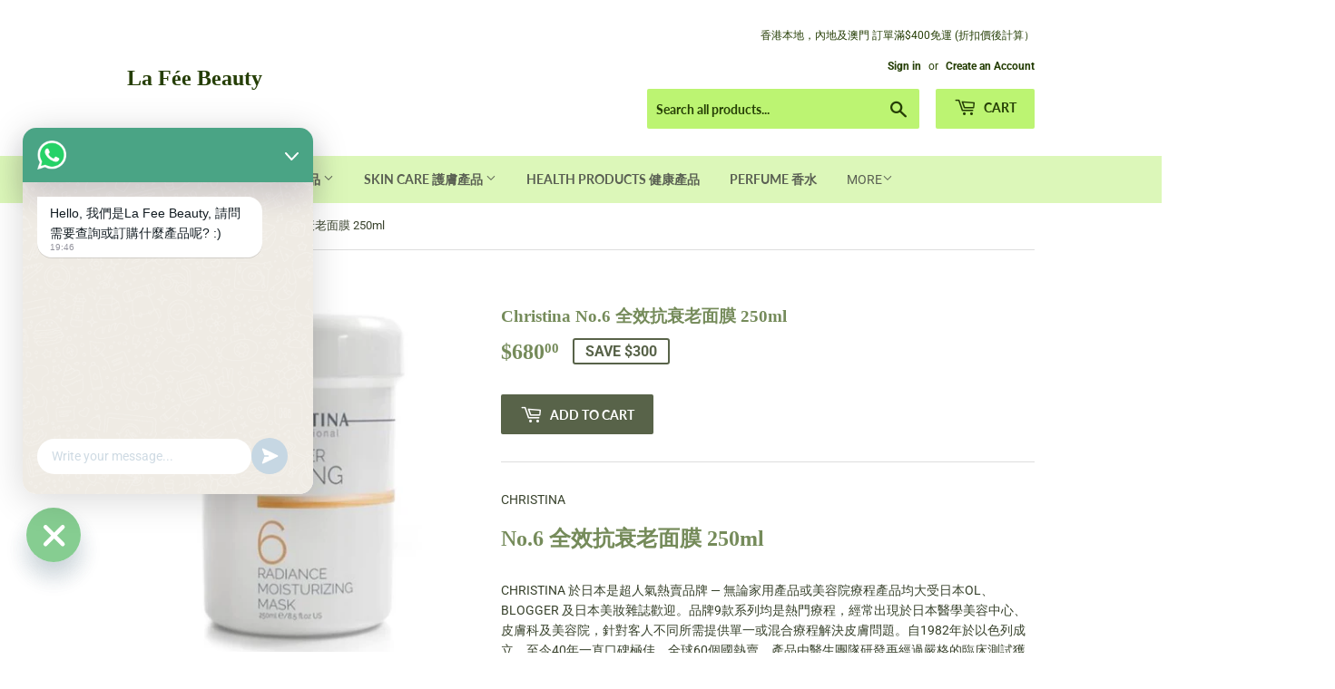

--- FILE ---
content_type: text/html; charset=utf-8
request_url: https://lafee-beauty.com/products/christina-no-6-%E5%85%A8%E6%95%88%E6%8A%97%E8%A1%B0%E8%80%81%E9%9D%A2%E8%86%9C-250ml
body_size: 30493
content:
<!doctype html>
<!--[if lt IE 7]><html class="no-js lt-ie9 lt-ie8 lt-ie7" lang="en"> <![endif]-->
<!--[if IE 7]><html class="no-js lt-ie9 lt-ie8" lang="en"> <![endif]-->
<!--[if IE 8]><html class="no-js lt-ie9" lang="en"> <![endif]-->
<!--[if IE 9 ]><html class="ie9 no-js"> <![endif]-->
<!--[if (gt IE 9)|!(IE)]><!--> <html class="no-touch no-js"> <!--<![endif]-->
<head>
 <script async src="https://pagead2.googlesyndication.com/pagead/js/adsbygoogle.js?client=ca-pub-8023143586837644"
     crossorigin="anonymous"></script>
  <script>(function(H){H.className=H.className.replace(/\bno-js\b/,'js')})(document.documentElement)</script>
  <!-- Basic page needs ================================================== -->
  <meta charset="utf-8">
  <meta http-equiv="X-UA-Compatible" content="IE=edge,chrome=1">

  

  <!-- Title and description ================================================== -->
  <title>
  Christina No.6 全效抗衰老面膜 250ml &ndash; La Fée Beauty
  </title>

  
    <meta name="description" content="CHRISTINA  No.6 全效抗衰老面膜 250ml CHRISTINA 於日本是超人氣熱賣品牌 — 無論家用產品或美容院療程產品均大受日本OL、BLOGGER 及日本美妝雜誌歡迎。品牌9款系列均是熱門療程，經常出現於日本醫學美容中心、皮膚科及美容院，針對客人不同所需提供單一或混合療程解決皮膚問題。自1982年於以色列成立，至今40年一直口碑極佳，全球60個國熱賣，產品由醫生團隊研發再經過嚴格的臨床測試獲得GMP 國際認證才推出市面，是EADV 歐盟皮膚科學會推薦的醫學品牌。 Forever Young 全效抗衰老系列針對缺水、細紋、皺紋及鬆弛肌膚使用 採用5種高活性因子 — EGF表皮生長因數、ETF乙醯基五勝肽、纖連蛋白多">
  

  <!-- Product meta ================================================== -->
  <!-- /snippets/social-meta-tags.liquid -->




<meta property="og:site_name" content="La Fée Beauty">
<meta property="og:url" content="https://lafee-beauty.com/products/christina-no-6-%e5%85%a8%e6%95%88%e6%8a%97%e8%a1%b0%e8%80%81%e9%9d%a2%e8%86%9c-250ml">
<meta property="og:title" content="Christina No.6 全效抗衰老面膜 250ml">
<meta property="og:type" content="product">
<meta property="og:description" content="CHRISTINA  No.6 全效抗衰老面膜 250ml CHRISTINA 於日本是超人氣熱賣品牌 — 無論家用產品或美容院療程產品均大受日本OL、BLOGGER 及日本美妝雜誌歡迎。品牌9款系列均是熱門療程，經常出現於日本醫學美容中心、皮膚科及美容院，針對客人不同所需提供單一或混合療程解決皮膚問題。自1982年於以色列成立，至今40年一直口碑極佳，全球60個國熱賣，產品由醫生團隊研發再經過嚴格的臨床測試獲得GMP 國際認證才推出市面，是EADV 歐盟皮膚科學會推薦的醫學品牌。 Forever Young 全效抗衰老系列針對缺水、細紋、皺紋及鬆弛肌膚使用 採用5種高活性因子 — EGF表皮生長因數、ETF乙醯基五勝肽、纖連蛋白多">

  <meta property="og:price:amount" content="680.00">
  <meta property="og:price:currency" content="HKD">

<meta property="og:image" content="http://lafee-beauty.com/cdn/shop/files/IMG-9638_1200x1200.jpg?v=1692345264">
<meta property="og:image:secure_url" content="https://lafee-beauty.com/cdn/shop/files/IMG-9638_1200x1200.jpg?v=1692345264">


<meta name="twitter:card" content="summary_large_image">
<meta name="twitter:title" content="Christina No.6 全效抗衰老面膜 250ml">
<meta name="twitter:description" content="CHRISTINA  No.6 全效抗衰老面膜 250ml CHRISTINA 於日本是超人氣熱賣品牌 — 無論家用產品或美容院療程產品均大受日本OL、BLOGGER 及日本美妝雜誌歡迎。品牌9款系列均是熱門療程，經常出現於日本醫學美容中心、皮膚科及美容院，針對客人不同所需提供單一或混合療程解決皮膚問題。自1982年於以色列成立，至今40年一直口碑極佳，全球60個國熱賣，產品由醫生團隊研發再經過嚴格的臨床測試獲得GMP 國際認證才推出市面，是EADV 歐盟皮膚科學會推薦的醫學品牌。 Forever Young 全效抗衰老系列針對缺水、細紋、皺紋及鬆弛肌膚使用 採用5種高活性因子 — EGF表皮生長因數、ETF乙醯基五勝肽、纖連蛋白多">


  <!-- Helpers ================================================== -->
  <link rel="canonical" href="https://lafee-beauty.com/products/christina-no-6-%e5%85%a8%e6%95%88%e6%8a%97%e8%a1%b0%e8%80%81%e9%9d%a2%e8%86%9c-250ml">
  <meta name="viewport" content="width=device-width,initial-scale=1">

  <!-- CSS ================================================== -->
  <link href="//lafee-beauty.com/cdn/shop/t/3/assets/theme.scss.css?v=10305480025704399431764051481" rel="stylesheet" type="text/css" media="all" />

  <!-- Header hook for plugins ================================================== -->
  <script>window.performance && window.performance.mark && window.performance.mark('shopify.content_for_header.start');</script><meta name="google-site-verification" content="zFXdYrjzqg7GhfjeL9q-Dt1Kh2WjCgZjg3RwgyMFO4o">
<meta name="facebook-domain-verification" content="6czaakwzt9kip0cwzop5pz9s7zawk0">
<meta id="shopify-digital-wallet" name="shopify-digital-wallet" content="/6855098429/digital_wallets/dialog">
<meta name="shopify-checkout-api-token" content="b9392a265acdac0ad0de80932551457b">
<meta id="in-context-paypal-metadata" data-shop-id="6855098429" data-venmo-supported="false" data-environment="production" data-locale="en_US" data-paypal-v4="true" data-currency="HKD">
<link rel="alternate" hreflang="x-default" href="https://lafee-beauty.com/products/christina-no-6-%E5%85%A8%E6%95%88%E6%8A%97%E8%A1%B0%E8%80%81%E9%9D%A2%E8%86%9C-250ml">
<link rel="alternate" hreflang="en" href="https://lafee-beauty.com/products/christina-no-6-%E5%85%A8%E6%95%88%E6%8A%97%E8%A1%B0%E8%80%81%E9%9D%A2%E8%86%9C-250ml">
<link rel="alternate" hreflang="ko" href="https://lafee-beauty.com/ko/products/christina-no-6-%E5%85%A8%E6%95%88%E6%8A%97%E8%A1%B0%E8%80%81%E9%9D%A2%E8%86%9C-250ml">
<link rel="alternate" hreflang="ja" href="https://lafee-beauty.com/ja/products/christina-no-6-%E5%85%A8%E6%95%88%E6%8A%97%E8%A1%B0%E8%80%81%E9%9D%A2%E8%86%9C-250ml">
<link rel="alternate" hreflang="es" href="https://lafee-beauty.com/es/products/christina-no-6-%E5%85%A8%E6%95%88%E6%8A%97%E8%A1%B0%E8%80%81%E9%9D%A2%E8%86%9C-250ml">
<link rel="alternate" hreflang="th" href="https://lafee-beauty.com/th/products/christina-no-6-%E5%85%A8%E6%95%88%E6%8A%97%E8%A1%B0%E8%80%81%E9%9D%A2%E8%86%9C-250ml">
<link rel="alternate" hreflang="fr" href="https://lafee-beauty.com/fr/products/christina-no-6-%E5%85%A8%E6%95%88%E6%8A%97%E8%A1%B0%E8%80%81%E9%9D%A2%E8%86%9C-250ml">
<link rel="alternate" hreflang="de" href="https://lafee-beauty.com/de/products/christina-no-6-%E5%85%A8%E6%95%88%E6%8A%97%E8%A1%B0%E8%80%81%E9%9D%A2%E8%86%9C-250ml">
<link rel="alternate" hreflang="it" href="https://lafee-beauty.com/it/products/christina-no-6-%E5%85%A8%E6%95%88%E6%8A%97%E8%A1%B0%E8%80%81%E9%9D%A2%E8%86%9C-250ml">
<link rel="alternate" hreflang="zh-Hant" href="https://lafee-beauty.com/zh/products/christina-no-6-%E5%85%A8%E6%95%88%E6%8A%97%E8%A1%B0%E8%80%81%E9%9D%A2%E8%86%9C-250ml">
<link rel="alternate" hreflang="zh-Hant-AC" href="https://lafee-beauty.com/zh/products/christina-no-6-%E5%85%A8%E6%95%88%E6%8A%97%E8%A1%B0%E8%80%81%E9%9D%A2%E8%86%9C-250ml">
<link rel="alternate" hreflang="zh-Hant-AD" href="https://lafee-beauty.com/zh/products/christina-no-6-%E5%85%A8%E6%95%88%E6%8A%97%E8%A1%B0%E8%80%81%E9%9D%A2%E8%86%9C-250ml">
<link rel="alternate" hreflang="zh-Hant-AE" href="https://lafee-beauty.com/zh/products/christina-no-6-%E5%85%A8%E6%95%88%E6%8A%97%E8%A1%B0%E8%80%81%E9%9D%A2%E8%86%9C-250ml">
<link rel="alternate" hreflang="zh-Hant-AF" href="https://lafee-beauty.com/zh/products/christina-no-6-%E5%85%A8%E6%95%88%E6%8A%97%E8%A1%B0%E8%80%81%E9%9D%A2%E8%86%9C-250ml">
<link rel="alternate" hreflang="zh-Hant-AG" href="https://lafee-beauty.com/zh/products/christina-no-6-%E5%85%A8%E6%95%88%E6%8A%97%E8%A1%B0%E8%80%81%E9%9D%A2%E8%86%9C-250ml">
<link rel="alternate" hreflang="zh-Hant-AI" href="https://lafee-beauty.com/zh/products/christina-no-6-%E5%85%A8%E6%95%88%E6%8A%97%E8%A1%B0%E8%80%81%E9%9D%A2%E8%86%9C-250ml">
<link rel="alternate" hreflang="zh-Hant-AL" href="https://lafee-beauty.com/zh/products/christina-no-6-%E5%85%A8%E6%95%88%E6%8A%97%E8%A1%B0%E8%80%81%E9%9D%A2%E8%86%9C-250ml">
<link rel="alternate" hreflang="zh-Hant-AM" href="https://lafee-beauty.com/zh/products/christina-no-6-%E5%85%A8%E6%95%88%E6%8A%97%E8%A1%B0%E8%80%81%E9%9D%A2%E8%86%9C-250ml">
<link rel="alternate" hreflang="zh-Hant-AO" href="https://lafee-beauty.com/zh/products/christina-no-6-%E5%85%A8%E6%95%88%E6%8A%97%E8%A1%B0%E8%80%81%E9%9D%A2%E8%86%9C-250ml">
<link rel="alternate" hreflang="zh-Hant-AR" href="https://lafee-beauty.com/zh/products/christina-no-6-%E5%85%A8%E6%95%88%E6%8A%97%E8%A1%B0%E8%80%81%E9%9D%A2%E8%86%9C-250ml">
<link rel="alternate" hreflang="zh-Hant-AT" href="https://lafee-beauty.com/zh/products/christina-no-6-%E5%85%A8%E6%95%88%E6%8A%97%E8%A1%B0%E8%80%81%E9%9D%A2%E8%86%9C-250ml">
<link rel="alternate" hreflang="zh-Hant-AU" href="https://lafee-beauty.com/zh/products/christina-no-6-%E5%85%A8%E6%95%88%E6%8A%97%E8%A1%B0%E8%80%81%E9%9D%A2%E8%86%9C-250ml">
<link rel="alternate" hreflang="zh-Hant-AW" href="https://lafee-beauty.com/zh/products/christina-no-6-%E5%85%A8%E6%95%88%E6%8A%97%E8%A1%B0%E8%80%81%E9%9D%A2%E8%86%9C-250ml">
<link rel="alternate" hreflang="zh-Hant-AX" href="https://lafee-beauty.com/zh/products/christina-no-6-%E5%85%A8%E6%95%88%E6%8A%97%E8%A1%B0%E8%80%81%E9%9D%A2%E8%86%9C-250ml">
<link rel="alternate" hreflang="zh-Hant-AZ" href="https://lafee-beauty.com/zh/products/christina-no-6-%E5%85%A8%E6%95%88%E6%8A%97%E8%A1%B0%E8%80%81%E9%9D%A2%E8%86%9C-250ml">
<link rel="alternate" hreflang="zh-Hant-BA" href="https://lafee-beauty.com/zh/products/christina-no-6-%E5%85%A8%E6%95%88%E6%8A%97%E8%A1%B0%E8%80%81%E9%9D%A2%E8%86%9C-250ml">
<link rel="alternate" hreflang="zh-Hant-BB" href="https://lafee-beauty.com/zh/products/christina-no-6-%E5%85%A8%E6%95%88%E6%8A%97%E8%A1%B0%E8%80%81%E9%9D%A2%E8%86%9C-250ml">
<link rel="alternate" hreflang="zh-Hant-BD" href="https://lafee-beauty.com/zh/products/christina-no-6-%E5%85%A8%E6%95%88%E6%8A%97%E8%A1%B0%E8%80%81%E9%9D%A2%E8%86%9C-250ml">
<link rel="alternate" hreflang="zh-Hant-BE" href="https://lafee-beauty.com/zh/products/christina-no-6-%E5%85%A8%E6%95%88%E6%8A%97%E8%A1%B0%E8%80%81%E9%9D%A2%E8%86%9C-250ml">
<link rel="alternate" hreflang="zh-Hant-BF" href="https://lafee-beauty.com/zh/products/christina-no-6-%E5%85%A8%E6%95%88%E6%8A%97%E8%A1%B0%E8%80%81%E9%9D%A2%E8%86%9C-250ml">
<link rel="alternate" hreflang="zh-Hant-BG" href="https://lafee-beauty.com/zh/products/christina-no-6-%E5%85%A8%E6%95%88%E6%8A%97%E8%A1%B0%E8%80%81%E9%9D%A2%E8%86%9C-250ml">
<link rel="alternate" hreflang="zh-Hant-BH" href="https://lafee-beauty.com/zh/products/christina-no-6-%E5%85%A8%E6%95%88%E6%8A%97%E8%A1%B0%E8%80%81%E9%9D%A2%E8%86%9C-250ml">
<link rel="alternate" hreflang="zh-Hant-BI" href="https://lafee-beauty.com/zh/products/christina-no-6-%E5%85%A8%E6%95%88%E6%8A%97%E8%A1%B0%E8%80%81%E9%9D%A2%E8%86%9C-250ml">
<link rel="alternate" hreflang="zh-Hant-BJ" href="https://lafee-beauty.com/zh/products/christina-no-6-%E5%85%A8%E6%95%88%E6%8A%97%E8%A1%B0%E8%80%81%E9%9D%A2%E8%86%9C-250ml">
<link rel="alternate" hreflang="zh-Hant-BL" href="https://lafee-beauty.com/zh/products/christina-no-6-%E5%85%A8%E6%95%88%E6%8A%97%E8%A1%B0%E8%80%81%E9%9D%A2%E8%86%9C-250ml">
<link rel="alternate" hreflang="zh-Hant-BM" href="https://lafee-beauty.com/zh/products/christina-no-6-%E5%85%A8%E6%95%88%E6%8A%97%E8%A1%B0%E8%80%81%E9%9D%A2%E8%86%9C-250ml">
<link rel="alternate" hreflang="zh-Hant-BN" href="https://lafee-beauty.com/zh/products/christina-no-6-%E5%85%A8%E6%95%88%E6%8A%97%E8%A1%B0%E8%80%81%E9%9D%A2%E8%86%9C-250ml">
<link rel="alternate" hreflang="zh-Hant-BO" href="https://lafee-beauty.com/zh/products/christina-no-6-%E5%85%A8%E6%95%88%E6%8A%97%E8%A1%B0%E8%80%81%E9%9D%A2%E8%86%9C-250ml">
<link rel="alternate" hreflang="zh-Hant-BQ" href="https://lafee-beauty.com/zh/products/christina-no-6-%E5%85%A8%E6%95%88%E6%8A%97%E8%A1%B0%E8%80%81%E9%9D%A2%E8%86%9C-250ml">
<link rel="alternate" hreflang="zh-Hant-BR" href="https://lafee-beauty.com/zh/products/christina-no-6-%E5%85%A8%E6%95%88%E6%8A%97%E8%A1%B0%E8%80%81%E9%9D%A2%E8%86%9C-250ml">
<link rel="alternate" hreflang="zh-Hant-BS" href="https://lafee-beauty.com/zh/products/christina-no-6-%E5%85%A8%E6%95%88%E6%8A%97%E8%A1%B0%E8%80%81%E9%9D%A2%E8%86%9C-250ml">
<link rel="alternate" hreflang="zh-Hant-BT" href="https://lafee-beauty.com/zh/products/christina-no-6-%E5%85%A8%E6%95%88%E6%8A%97%E8%A1%B0%E8%80%81%E9%9D%A2%E8%86%9C-250ml">
<link rel="alternate" hreflang="zh-Hant-BW" href="https://lafee-beauty.com/zh/products/christina-no-6-%E5%85%A8%E6%95%88%E6%8A%97%E8%A1%B0%E8%80%81%E9%9D%A2%E8%86%9C-250ml">
<link rel="alternate" hreflang="zh-Hant-BY" href="https://lafee-beauty.com/zh/products/christina-no-6-%E5%85%A8%E6%95%88%E6%8A%97%E8%A1%B0%E8%80%81%E9%9D%A2%E8%86%9C-250ml">
<link rel="alternate" hreflang="zh-Hant-BZ" href="https://lafee-beauty.com/zh/products/christina-no-6-%E5%85%A8%E6%95%88%E6%8A%97%E8%A1%B0%E8%80%81%E9%9D%A2%E8%86%9C-250ml">
<link rel="alternate" hreflang="zh-Hant-CA" href="https://lafee-beauty.com/zh/products/christina-no-6-%E5%85%A8%E6%95%88%E6%8A%97%E8%A1%B0%E8%80%81%E9%9D%A2%E8%86%9C-250ml">
<link rel="alternate" hreflang="zh-Hant-CC" href="https://lafee-beauty.com/zh/products/christina-no-6-%E5%85%A8%E6%95%88%E6%8A%97%E8%A1%B0%E8%80%81%E9%9D%A2%E8%86%9C-250ml">
<link rel="alternate" hreflang="zh-Hant-CD" href="https://lafee-beauty.com/zh/products/christina-no-6-%E5%85%A8%E6%95%88%E6%8A%97%E8%A1%B0%E8%80%81%E9%9D%A2%E8%86%9C-250ml">
<link rel="alternate" hreflang="zh-Hant-CF" href="https://lafee-beauty.com/zh/products/christina-no-6-%E5%85%A8%E6%95%88%E6%8A%97%E8%A1%B0%E8%80%81%E9%9D%A2%E8%86%9C-250ml">
<link rel="alternate" hreflang="zh-Hant-CG" href="https://lafee-beauty.com/zh/products/christina-no-6-%E5%85%A8%E6%95%88%E6%8A%97%E8%A1%B0%E8%80%81%E9%9D%A2%E8%86%9C-250ml">
<link rel="alternate" hreflang="zh-Hant-CH" href="https://lafee-beauty.com/zh/products/christina-no-6-%E5%85%A8%E6%95%88%E6%8A%97%E8%A1%B0%E8%80%81%E9%9D%A2%E8%86%9C-250ml">
<link rel="alternate" hreflang="zh-Hant-CI" href="https://lafee-beauty.com/zh/products/christina-no-6-%E5%85%A8%E6%95%88%E6%8A%97%E8%A1%B0%E8%80%81%E9%9D%A2%E8%86%9C-250ml">
<link rel="alternate" hreflang="zh-Hant-CK" href="https://lafee-beauty.com/zh/products/christina-no-6-%E5%85%A8%E6%95%88%E6%8A%97%E8%A1%B0%E8%80%81%E9%9D%A2%E8%86%9C-250ml">
<link rel="alternate" hreflang="zh-Hant-CL" href="https://lafee-beauty.com/zh/products/christina-no-6-%E5%85%A8%E6%95%88%E6%8A%97%E8%A1%B0%E8%80%81%E9%9D%A2%E8%86%9C-250ml">
<link rel="alternate" hreflang="zh-Hant-CM" href="https://lafee-beauty.com/zh/products/christina-no-6-%E5%85%A8%E6%95%88%E6%8A%97%E8%A1%B0%E8%80%81%E9%9D%A2%E8%86%9C-250ml">
<link rel="alternate" hreflang="zh-Hant-CN" href="https://lafee-beauty.com/zh/products/christina-no-6-%E5%85%A8%E6%95%88%E6%8A%97%E8%A1%B0%E8%80%81%E9%9D%A2%E8%86%9C-250ml">
<link rel="alternate" hreflang="zh-Hant-CO" href="https://lafee-beauty.com/zh/products/christina-no-6-%E5%85%A8%E6%95%88%E6%8A%97%E8%A1%B0%E8%80%81%E9%9D%A2%E8%86%9C-250ml">
<link rel="alternate" hreflang="zh-Hant-CR" href="https://lafee-beauty.com/zh/products/christina-no-6-%E5%85%A8%E6%95%88%E6%8A%97%E8%A1%B0%E8%80%81%E9%9D%A2%E8%86%9C-250ml">
<link rel="alternate" hreflang="zh-Hant-CV" href="https://lafee-beauty.com/zh/products/christina-no-6-%E5%85%A8%E6%95%88%E6%8A%97%E8%A1%B0%E8%80%81%E9%9D%A2%E8%86%9C-250ml">
<link rel="alternate" hreflang="zh-Hant-CW" href="https://lafee-beauty.com/zh/products/christina-no-6-%E5%85%A8%E6%95%88%E6%8A%97%E8%A1%B0%E8%80%81%E9%9D%A2%E8%86%9C-250ml">
<link rel="alternate" hreflang="zh-Hant-CX" href="https://lafee-beauty.com/zh/products/christina-no-6-%E5%85%A8%E6%95%88%E6%8A%97%E8%A1%B0%E8%80%81%E9%9D%A2%E8%86%9C-250ml">
<link rel="alternate" hreflang="zh-Hant-CY" href="https://lafee-beauty.com/zh/products/christina-no-6-%E5%85%A8%E6%95%88%E6%8A%97%E8%A1%B0%E8%80%81%E9%9D%A2%E8%86%9C-250ml">
<link rel="alternate" hreflang="zh-Hant-CZ" href="https://lafee-beauty.com/zh/products/christina-no-6-%E5%85%A8%E6%95%88%E6%8A%97%E8%A1%B0%E8%80%81%E9%9D%A2%E8%86%9C-250ml">
<link rel="alternate" hreflang="zh-Hant-DE" href="https://lafee-beauty.com/zh/products/christina-no-6-%E5%85%A8%E6%95%88%E6%8A%97%E8%A1%B0%E8%80%81%E9%9D%A2%E8%86%9C-250ml">
<link rel="alternate" hreflang="zh-Hant-DJ" href="https://lafee-beauty.com/zh/products/christina-no-6-%E5%85%A8%E6%95%88%E6%8A%97%E8%A1%B0%E8%80%81%E9%9D%A2%E8%86%9C-250ml">
<link rel="alternate" hreflang="zh-Hant-DK" href="https://lafee-beauty.com/zh/products/christina-no-6-%E5%85%A8%E6%95%88%E6%8A%97%E8%A1%B0%E8%80%81%E9%9D%A2%E8%86%9C-250ml">
<link rel="alternate" hreflang="zh-Hant-DM" href="https://lafee-beauty.com/zh/products/christina-no-6-%E5%85%A8%E6%95%88%E6%8A%97%E8%A1%B0%E8%80%81%E9%9D%A2%E8%86%9C-250ml">
<link rel="alternate" hreflang="zh-Hant-DO" href="https://lafee-beauty.com/zh/products/christina-no-6-%E5%85%A8%E6%95%88%E6%8A%97%E8%A1%B0%E8%80%81%E9%9D%A2%E8%86%9C-250ml">
<link rel="alternate" hreflang="zh-Hant-DZ" href="https://lafee-beauty.com/zh/products/christina-no-6-%E5%85%A8%E6%95%88%E6%8A%97%E8%A1%B0%E8%80%81%E9%9D%A2%E8%86%9C-250ml">
<link rel="alternate" hreflang="zh-Hant-EC" href="https://lafee-beauty.com/zh/products/christina-no-6-%E5%85%A8%E6%95%88%E6%8A%97%E8%A1%B0%E8%80%81%E9%9D%A2%E8%86%9C-250ml">
<link rel="alternate" hreflang="zh-Hant-EE" href="https://lafee-beauty.com/zh/products/christina-no-6-%E5%85%A8%E6%95%88%E6%8A%97%E8%A1%B0%E8%80%81%E9%9D%A2%E8%86%9C-250ml">
<link rel="alternate" hreflang="zh-Hant-EG" href="https://lafee-beauty.com/zh/products/christina-no-6-%E5%85%A8%E6%95%88%E6%8A%97%E8%A1%B0%E8%80%81%E9%9D%A2%E8%86%9C-250ml">
<link rel="alternate" hreflang="zh-Hant-EH" href="https://lafee-beauty.com/zh/products/christina-no-6-%E5%85%A8%E6%95%88%E6%8A%97%E8%A1%B0%E8%80%81%E9%9D%A2%E8%86%9C-250ml">
<link rel="alternate" hreflang="zh-Hant-ER" href="https://lafee-beauty.com/zh/products/christina-no-6-%E5%85%A8%E6%95%88%E6%8A%97%E8%A1%B0%E8%80%81%E9%9D%A2%E8%86%9C-250ml">
<link rel="alternate" hreflang="zh-Hant-ES" href="https://lafee-beauty.com/zh/products/christina-no-6-%E5%85%A8%E6%95%88%E6%8A%97%E8%A1%B0%E8%80%81%E9%9D%A2%E8%86%9C-250ml">
<link rel="alternate" hreflang="zh-Hant-ET" href="https://lafee-beauty.com/zh/products/christina-no-6-%E5%85%A8%E6%95%88%E6%8A%97%E8%A1%B0%E8%80%81%E9%9D%A2%E8%86%9C-250ml">
<link rel="alternate" hreflang="zh-Hant-FI" href="https://lafee-beauty.com/zh/products/christina-no-6-%E5%85%A8%E6%95%88%E6%8A%97%E8%A1%B0%E8%80%81%E9%9D%A2%E8%86%9C-250ml">
<link rel="alternate" hreflang="zh-Hant-FJ" href="https://lafee-beauty.com/zh/products/christina-no-6-%E5%85%A8%E6%95%88%E6%8A%97%E8%A1%B0%E8%80%81%E9%9D%A2%E8%86%9C-250ml">
<link rel="alternate" hreflang="zh-Hant-FK" href="https://lafee-beauty.com/zh/products/christina-no-6-%E5%85%A8%E6%95%88%E6%8A%97%E8%A1%B0%E8%80%81%E9%9D%A2%E8%86%9C-250ml">
<link rel="alternate" hreflang="zh-Hant-FO" href="https://lafee-beauty.com/zh/products/christina-no-6-%E5%85%A8%E6%95%88%E6%8A%97%E8%A1%B0%E8%80%81%E9%9D%A2%E8%86%9C-250ml">
<link rel="alternate" hreflang="zh-Hant-FR" href="https://lafee-beauty.com/zh/products/christina-no-6-%E5%85%A8%E6%95%88%E6%8A%97%E8%A1%B0%E8%80%81%E9%9D%A2%E8%86%9C-250ml">
<link rel="alternate" hreflang="zh-Hant-GA" href="https://lafee-beauty.com/zh/products/christina-no-6-%E5%85%A8%E6%95%88%E6%8A%97%E8%A1%B0%E8%80%81%E9%9D%A2%E8%86%9C-250ml">
<link rel="alternate" hreflang="zh-Hant-GB" href="https://lafee-beauty.com/zh/products/christina-no-6-%E5%85%A8%E6%95%88%E6%8A%97%E8%A1%B0%E8%80%81%E9%9D%A2%E8%86%9C-250ml">
<link rel="alternate" hreflang="zh-Hant-GD" href="https://lafee-beauty.com/zh/products/christina-no-6-%E5%85%A8%E6%95%88%E6%8A%97%E8%A1%B0%E8%80%81%E9%9D%A2%E8%86%9C-250ml">
<link rel="alternate" hreflang="zh-Hant-GE" href="https://lafee-beauty.com/zh/products/christina-no-6-%E5%85%A8%E6%95%88%E6%8A%97%E8%A1%B0%E8%80%81%E9%9D%A2%E8%86%9C-250ml">
<link rel="alternate" hreflang="zh-Hant-GF" href="https://lafee-beauty.com/zh/products/christina-no-6-%E5%85%A8%E6%95%88%E6%8A%97%E8%A1%B0%E8%80%81%E9%9D%A2%E8%86%9C-250ml">
<link rel="alternate" hreflang="zh-Hant-GG" href="https://lafee-beauty.com/zh/products/christina-no-6-%E5%85%A8%E6%95%88%E6%8A%97%E8%A1%B0%E8%80%81%E9%9D%A2%E8%86%9C-250ml">
<link rel="alternate" hreflang="zh-Hant-GH" href="https://lafee-beauty.com/zh/products/christina-no-6-%E5%85%A8%E6%95%88%E6%8A%97%E8%A1%B0%E8%80%81%E9%9D%A2%E8%86%9C-250ml">
<link rel="alternate" hreflang="zh-Hant-GI" href="https://lafee-beauty.com/zh/products/christina-no-6-%E5%85%A8%E6%95%88%E6%8A%97%E8%A1%B0%E8%80%81%E9%9D%A2%E8%86%9C-250ml">
<link rel="alternate" hreflang="zh-Hant-GL" href="https://lafee-beauty.com/zh/products/christina-no-6-%E5%85%A8%E6%95%88%E6%8A%97%E8%A1%B0%E8%80%81%E9%9D%A2%E8%86%9C-250ml">
<link rel="alternate" hreflang="zh-Hant-GM" href="https://lafee-beauty.com/zh/products/christina-no-6-%E5%85%A8%E6%95%88%E6%8A%97%E8%A1%B0%E8%80%81%E9%9D%A2%E8%86%9C-250ml">
<link rel="alternate" hreflang="zh-Hant-GN" href="https://lafee-beauty.com/zh/products/christina-no-6-%E5%85%A8%E6%95%88%E6%8A%97%E8%A1%B0%E8%80%81%E9%9D%A2%E8%86%9C-250ml">
<link rel="alternate" hreflang="zh-Hant-GP" href="https://lafee-beauty.com/zh/products/christina-no-6-%E5%85%A8%E6%95%88%E6%8A%97%E8%A1%B0%E8%80%81%E9%9D%A2%E8%86%9C-250ml">
<link rel="alternate" hreflang="zh-Hant-GQ" href="https://lafee-beauty.com/zh/products/christina-no-6-%E5%85%A8%E6%95%88%E6%8A%97%E8%A1%B0%E8%80%81%E9%9D%A2%E8%86%9C-250ml">
<link rel="alternate" hreflang="zh-Hant-GR" href="https://lafee-beauty.com/zh/products/christina-no-6-%E5%85%A8%E6%95%88%E6%8A%97%E8%A1%B0%E8%80%81%E9%9D%A2%E8%86%9C-250ml">
<link rel="alternate" hreflang="zh-Hant-GS" href="https://lafee-beauty.com/zh/products/christina-no-6-%E5%85%A8%E6%95%88%E6%8A%97%E8%A1%B0%E8%80%81%E9%9D%A2%E8%86%9C-250ml">
<link rel="alternate" hreflang="zh-Hant-GT" href="https://lafee-beauty.com/zh/products/christina-no-6-%E5%85%A8%E6%95%88%E6%8A%97%E8%A1%B0%E8%80%81%E9%9D%A2%E8%86%9C-250ml">
<link rel="alternate" hreflang="zh-Hant-GW" href="https://lafee-beauty.com/zh/products/christina-no-6-%E5%85%A8%E6%95%88%E6%8A%97%E8%A1%B0%E8%80%81%E9%9D%A2%E8%86%9C-250ml">
<link rel="alternate" hreflang="zh-Hant-GY" href="https://lafee-beauty.com/zh/products/christina-no-6-%E5%85%A8%E6%95%88%E6%8A%97%E8%A1%B0%E8%80%81%E9%9D%A2%E8%86%9C-250ml">
<link rel="alternate" hreflang="zh-Hant-HK" href="https://lafee-beauty.com/zh/products/christina-no-6-%E5%85%A8%E6%95%88%E6%8A%97%E8%A1%B0%E8%80%81%E9%9D%A2%E8%86%9C-250ml">
<link rel="alternate" hreflang="zh-Hant-HN" href="https://lafee-beauty.com/zh/products/christina-no-6-%E5%85%A8%E6%95%88%E6%8A%97%E8%A1%B0%E8%80%81%E9%9D%A2%E8%86%9C-250ml">
<link rel="alternate" hreflang="zh-Hant-HR" href="https://lafee-beauty.com/zh/products/christina-no-6-%E5%85%A8%E6%95%88%E6%8A%97%E8%A1%B0%E8%80%81%E9%9D%A2%E8%86%9C-250ml">
<link rel="alternate" hreflang="zh-Hant-HT" href="https://lafee-beauty.com/zh/products/christina-no-6-%E5%85%A8%E6%95%88%E6%8A%97%E8%A1%B0%E8%80%81%E9%9D%A2%E8%86%9C-250ml">
<link rel="alternate" hreflang="zh-Hant-HU" href="https://lafee-beauty.com/zh/products/christina-no-6-%E5%85%A8%E6%95%88%E6%8A%97%E8%A1%B0%E8%80%81%E9%9D%A2%E8%86%9C-250ml">
<link rel="alternate" hreflang="zh-Hant-ID" href="https://lafee-beauty.com/zh/products/christina-no-6-%E5%85%A8%E6%95%88%E6%8A%97%E8%A1%B0%E8%80%81%E9%9D%A2%E8%86%9C-250ml">
<link rel="alternate" hreflang="zh-Hant-IE" href="https://lafee-beauty.com/zh/products/christina-no-6-%E5%85%A8%E6%95%88%E6%8A%97%E8%A1%B0%E8%80%81%E9%9D%A2%E8%86%9C-250ml">
<link rel="alternate" hreflang="zh-Hant-IL" href="https://lafee-beauty.com/zh/products/christina-no-6-%E5%85%A8%E6%95%88%E6%8A%97%E8%A1%B0%E8%80%81%E9%9D%A2%E8%86%9C-250ml">
<link rel="alternate" hreflang="zh-Hant-IM" href="https://lafee-beauty.com/zh/products/christina-no-6-%E5%85%A8%E6%95%88%E6%8A%97%E8%A1%B0%E8%80%81%E9%9D%A2%E8%86%9C-250ml">
<link rel="alternate" hreflang="zh-Hant-IN" href="https://lafee-beauty.com/zh/products/christina-no-6-%E5%85%A8%E6%95%88%E6%8A%97%E8%A1%B0%E8%80%81%E9%9D%A2%E8%86%9C-250ml">
<link rel="alternate" hreflang="zh-Hant-IO" href="https://lafee-beauty.com/zh/products/christina-no-6-%E5%85%A8%E6%95%88%E6%8A%97%E8%A1%B0%E8%80%81%E9%9D%A2%E8%86%9C-250ml">
<link rel="alternate" hreflang="zh-Hant-IQ" href="https://lafee-beauty.com/zh/products/christina-no-6-%E5%85%A8%E6%95%88%E6%8A%97%E8%A1%B0%E8%80%81%E9%9D%A2%E8%86%9C-250ml">
<link rel="alternate" hreflang="zh-Hant-IS" href="https://lafee-beauty.com/zh/products/christina-no-6-%E5%85%A8%E6%95%88%E6%8A%97%E8%A1%B0%E8%80%81%E9%9D%A2%E8%86%9C-250ml">
<link rel="alternate" hreflang="zh-Hant-IT" href="https://lafee-beauty.com/zh/products/christina-no-6-%E5%85%A8%E6%95%88%E6%8A%97%E8%A1%B0%E8%80%81%E9%9D%A2%E8%86%9C-250ml">
<link rel="alternate" hreflang="zh-Hant-JE" href="https://lafee-beauty.com/zh/products/christina-no-6-%E5%85%A8%E6%95%88%E6%8A%97%E8%A1%B0%E8%80%81%E9%9D%A2%E8%86%9C-250ml">
<link rel="alternate" hreflang="zh-Hant-JM" href="https://lafee-beauty.com/zh/products/christina-no-6-%E5%85%A8%E6%95%88%E6%8A%97%E8%A1%B0%E8%80%81%E9%9D%A2%E8%86%9C-250ml">
<link rel="alternate" hreflang="zh-Hant-JO" href="https://lafee-beauty.com/zh/products/christina-no-6-%E5%85%A8%E6%95%88%E6%8A%97%E8%A1%B0%E8%80%81%E9%9D%A2%E8%86%9C-250ml">
<link rel="alternate" hreflang="zh-Hant-JP" href="https://lafee-beauty.com/zh/products/christina-no-6-%E5%85%A8%E6%95%88%E6%8A%97%E8%A1%B0%E8%80%81%E9%9D%A2%E8%86%9C-250ml">
<link rel="alternate" hreflang="zh-Hant-KE" href="https://lafee-beauty.com/zh/products/christina-no-6-%E5%85%A8%E6%95%88%E6%8A%97%E8%A1%B0%E8%80%81%E9%9D%A2%E8%86%9C-250ml">
<link rel="alternate" hreflang="zh-Hant-KG" href="https://lafee-beauty.com/zh/products/christina-no-6-%E5%85%A8%E6%95%88%E6%8A%97%E8%A1%B0%E8%80%81%E9%9D%A2%E8%86%9C-250ml">
<link rel="alternate" hreflang="zh-Hant-KH" href="https://lafee-beauty.com/zh/products/christina-no-6-%E5%85%A8%E6%95%88%E6%8A%97%E8%A1%B0%E8%80%81%E9%9D%A2%E8%86%9C-250ml">
<link rel="alternate" hreflang="zh-Hant-KI" href="https://lafee-beauty.com/zh/products/christina-no-6-%E5%85%A8%E6%95%88%E6%8A%97%E8%A1%B0%E8%80%81%E9%9D%A2%E8%86%9C-250ml">
<link rel="alternate" hreflang="zh-Hant-KM" href="https://lafee-beauty.com/zh/products/christina-no-6-%E5%85%A8%E6%95%88%E6%8A%97%E8%A1%B0%E8%80%81%E9%9D%A2%E8%86%9C-250ml">
<link rel="alternate" hreflang="zh-Hant-KN" href="https://lafee-beauty.com/zh/products/christina-no-6-%E5%85%A8%E6%95%88%E6%8A%97%E8%A1%B0%E8%80%81%E9%9D%A2%E8%86%9C-250ml">
<link rel="alternate" hreflang="zh-Hant-KR" href="https://lafee-beauty.com/zh/products/christina-no-6-%E5%85%A8%E6%95%88%E6%8A%97%E8%A1%B0%E8%80%81%E9%9D%A2%E8%86%9C-250ml">
<link rel="alternate" hreflang="zh-Hant-KW" href="https://lafee-beauty.com/zh/products/christina-no-6-%E5%85%A8%E6%95%88%E6%8A%97%E8%A1%B0%E8%80%81%E9%9D%A2%E8%86%9C-250ml">
<link rel="alternate" hreflang="zh-Hant-KY" href="https://lafee-beauty.com/zh/products/christina-no-6-%E5%85%A8%E6%95%88%E6%8A%97%E8%A1%B0%E8%80%81%E9%9D%A2%E8%86%9C-250ml">
<link rel="alternate" hreflang="zh-Hant-KZ" href="https://lafee-beauty.com/zh/products/christina-no-6-%E5%85%A8%E6%95%88%E6%8A%97%E8%A1%B0%E8%80%81%E9%9D%A2%E8%86%9C-250ml">
<link rel="alternate" hreflang="zh-Hant-LA" href="https://lafee-beauty.com/zh/products/christina-no-6-%E5%85%A8%E6%95%88%E6%8A%97%E8%A1%B0%E8%80%81%E9%9D%A2%E8%86%9C-250ml">
<link rel="alternate" hreflang="zh-Hant-LB" href="https://lafee-beauty.com/zh/products/christina-no-6-%E5%85%A8%E6%95%88%E6%8A%97%E8%A1%B0%E8%80%81%E9%9D%A2%E8%86%9C-250ml">
<link rel="alternate" hreflang="zh-Hant-LC" href="https://lafee-beauty.com/zh/products/christina-no-6-%E5%85%A8%E6%95%88%E6%8A%97%E8%A1%B0%E8%80%81%E9%9D%A2%E8%86%9C-250ml">
<link rel="alternate" hreflang="zh-Hant-LI" href="https://lafee-beauty.com/zh/products/christina-no-6-%E5%85%A8%E6%95%88%E6%8A%97%E8%A1%B0%E8%80%81%E9%9D%A2%E8%86%9C-250ml">
<link rel="alternate" hreflang="zh-Hant-LK" href="https://lafee-beauty.com/zh/products/christina-no-6-%E5%85%A8%E6%95%88%E6%8A%97%E8%A1%B0%E8%80%81%E9%9D%A2%E8%86%9C-250ml">
<link rel="alternate" hreflang="zh-Hant-LR" href="https://lafee-beauty.com/zh/products/christina-no-6-%E5%85%A8%E6%95%88%E6%8A%97%E8%A1%B0%E8%80%81%E9%9D%A2%E8%86%9C-250ml">
<link rel="alternate" hreflang="zh-Hant-LS" href="https://lafee-beauty.com/zh/products/christina-no-6-%E5%85%A8%E6%95%88%E6%8A%97%E8%A1%B0%E8%80%81%E9%9D%A2%E8%86%9C-250ml">
<link rel="alternate" hreflang="zh-Hant-LT" href="https://lafee-beauty.com/zh/products/christina-no-6-%E5%85%A8%E6%95%88%E6%8A%97%E8%A1%B0%E8%80%81%E9%9D%A2%E8%86%9C-250ml">
<link rel="alternate" hreflang="zh-Hant-LU" href="https://lafee-beauty.com/zh/products/christina-no-6-%E5%85%A8%E6%95%88%E6%8A%97%E8%A1%B0%E8%80%81%E9%9D%A2%E8%86%9C-250ml">
<link rel="alternate" hreflang="zh-Hant-LV" href="https://lafee-beauty.com/zh/products/christina-no-6-%E5%85%A8%E6%95%88%E6%8A%97%E8%A1%B0%E8%80%81%E9%9D%A2%E8%86%9C-250ml">
<link rel="alternate" hreflang="zh-Hant-LY" href="https://lafee-beauty.com/zh/products/christina-no-6-%E5%85%A8%E6%95%88%E6%8A%97%E8%A1%B0%E8%80%81%E9%9D%A2%E8%86%9C-250ml">
<link rel="alternate" hreflang="zh-Hant-MA" href="https://lafee-beauty.com/zh/products/christina-no-6-%E5%85%A8%E6%95%88%E6%8A%97%E8%A1%B0%E8%80%81%E9%9D%A2%E8%86%9C-250ml">
<link rel="alternate" hreflang="zh-Hant-MC" href="https://lafee-beauty.com/zh/products/christina-no-6-%E5%85%A8%E6%95%88%E6%8A%97%E8%A1%B0%E8%80%81%E9%9D%A2%E8%86%9C-250ml">
<link rel="alternate" hreflang="zh-Hant-MD" href="https://lafee-beauty.com/zh/products/christina-no-6-%E5%85%A8%E6%95%88%E6%8A%97%E8%A1%B0%E8%80%81%E9%9D%A2%E8%86%9C-250ml">
<link rel="alternate" hreflang="zh-Hant-ME" href="https://lafee-beauty.com/zh/products/christina-no-6-%E5%85%A8%E6%95%88%E6%8A%97%E8%A1%B0%E8%80%81%E9%9D%A2%E8%86%9C-250ml">
<link rel="alternate" hreflang="zh-Hant-MF" href="https://lafee-beauty.com/zh/products/christina-no-6-%E5%85%A8%E6%95%88%E6%8A%97%E8%A1%B0%E8%80%81%E9%9D%A2%E8%86%9C-250ml">
<link rel="alternate" hreflang="zh-Hant-MG" href="https://lafee-beauty.com/zh/products/christina-no-6-%E5%85%A8%E6%95%88%E6%8A%97%E8%A1%B0%E8%80%81%E9%9D%A2%E8%86%9C-250ml">
<link rel="alternate" hreflang="zh-Hant-MK" href="https://lafee-beauty.com/zh/products/christina-no-6-%E5%85%A8%E6%95%88%E6%8A%97%E8%A1%B0%E8%80%81%E9%9D%A2%E8%86%9C-250ml">
<link rel="alternate" hreflang="zh-Hant-ML" href="https://lafee-beauty.com/zh/products/christina-no-6-%E5%85%A8%E6%95%88%E6%8A%97%E8%A1%B0%E8%80%81%E9%9D%A2%E8%86%9C-250ml">
<link rel="alternate" hreflang="zh-Hant-MM" href="https://lafee-beauty.com/zh/products/christina-no-6-%E5%85%A8%E6%95%88%E6%8A%97%E8%A1%B0%E8%80%81%E9%9D%A2%E8%86%9C-250ml">
<link rel="alternate" hreflang="zh-Hant-MN" href="https://lafee-beauty.com/zh/products/christina-no-6-%E5%85%A8%E6%95%88%E6%8A%97%E8%A1%B0%E8%80%81%E9%9D%A2%E8%86%9C-250ml">
<link rel="alternate" hreflang="zh-Hant-MO" href="https://lafee-beauty.com/zh/products/christina-no-6-%E5%85%A8%E6%95%88%E6%8A%97%E8%A1%B0%E8%80%81%E9%9D%A2%E8%86%9C-250ml">
<link rel="alternate" hreflang="zh-Hant-MQ" href="https://lafee-beauty.com/zh/products/christina-no-6-%E5%85%A8%E6%95%88%E6%8A%97%E8%A1%B0%E8%80%81%E9%9D%A2%E8%86%9C-250ml">
<link rel="alternate" hreflang="zh-Hant-MR" href="https://lafee-beauty.com/zh/products/christina-no-6-%E5%85%A8%E6%95%88%E6%8A%97%E8%A1%B0%E8%80%81%E9%9D%A2%E8%86%9C-250ml">
<link rel="alternate" hreflang="zh-Hant-MS" href="https://lafee-beauty.com/zh/products/christina-no-6-%E5%85%A8%E6%95%88%E6%8A%97%E8%A1%B0%E8%80%81%E9%9D%A2%E8%86%9C-250ml">
<link rel="alternate" hreflang="zh-Hant-MT" href="https://lafee-beauty.com/zh/products/christina-no-6-%E5%85%A8%E6%95%88%E6%8A%97%E8%A1%B0%E8%80%81%E9%9D%A2%E8%86%9C-250ml">
<link rel="alternate" hreflang="zh-Hant-MU" href="https://lafee-beauty.com/zh/products/christina-no-6-%E5%85%A8%E6%95%88%E6%8A%97%E8%A1%B0%E8%80%81%E9%9D%A2%E8%86%9C-250ml">
<link rel="alternate" hreflang="zh-Hant-MV" href="https://lafee-beauty.com/zh/products/christina-no-6-%E5%85%A8%E6%95%88%E6%8A%97%E8%A1%B0%E8%80%81%E9%9D%A2%E8%86%9C-250ml">
<link rel="alternate" hreflang="zh-Hant-MW" href="https://lafee-beauty.com/zh/products/christina-no-6-%E5%85%A8%E6%95%88%E6%8A%97%E8%A1%B0%E8%80%81%E9%9D%A2%E8%86%9C-250ml">
<link rel="alternate" hreflang="zh-Hant-MX" href="https://lafee-beauty.com/zh/products/christina-no-6-%E5%85%A8%E6%95%88%E6%8A%97%E8%A1%B0%E8%80%81%E9%9D%A2%E8%86%9C-250ml">
<link rel="alternate" hreflang="zh-Hant-MY" href="https://lafee-beauty.com/zh/products/christina-no-6-%E5%85%A8%E6%95%88%E6%8A%97%E8%A1%B0%E8%80%81%E9%9D%A2%E8%86%9C-250ml">
<link rel="alternate" hreflang="zh-Hant-MZ" href="https://lafee-beauty.com/zh/products/christina-no-6-%E5%85%A8%E6%95%88%E6%8A%97%E8%A1%B0%E8%80%81%E9%9D%A2%E8%86%9C-250ml">
<link rel="alternate" hreflang="zh-Hant-NA" href="https://lafee-beauty.com/zh/products/christina-no-6-%E5%85%A8%E6%95%88%E6%8A%97%E8%A1%B0%E8%80%81%E9%9D%A2%E8%86%9C-250ml">
<link rel="alternate" hreflang="zh-Hant-NC" href="https://lafee-beauty.com/zh/products/christina-no-6-%E5%85%A8%E6%95%88%E6%8A%97%E8%A1%B0%E8%80%81%E9%9D%A2%E8%86%9C-250ml">
<link rel="alternate" hreflang="zh-Hant-NE" href="https://lafee-beauty.com/zh/products/christina-no-6-%E5%85%A8%E6%95%88%E6%8A%97%E8%A1%B0%E8%80%81%E9%9D%A2%E8%86%9C-250ml">
<link rel="alternate" hreflang="zh-Hant-NF" href="https://lafee-beauty.com/zh/products/christina-no-6-%E5%85%A8%E6%95%88%E6%8A%97%E8%A1%B0%E8%80%81%E9%9D%A2%E8%86%9C-250ml">
<link rel="alternate" hreflang="zh-Hant-NG" href="https://lafee-beauty.com/zh/products/christina-no-6-%E5%85%A8%E6%95%88%E6%8A%97%E8%A1%B0%E8%80%81%E9%9D%A2%E8%86%9C-250ml">
<link rel="alternate" hreflang="zh-Hant-NI" href="https://lafee-beauty.com/zh/products/christina-no-6-%E5%85%A8%E6%95%88%E6%8A%97%E8%A1%B0%E8%80%81%E9%9D%A2%E8%86%9C-250ml">
<link rel="alternate" hreflang="zh-Hant-NL" href="https://lafee-beauty.com/zh/products/christina-no-6-%E5%85%A8%E6%95%88%E6%8A%97%E8%A1%B0%E8%80%81%E9%9D%A2%E8%86%9C-250ml">
<link rel="alternate" hreflang="zh-Hant-NO" href="https://lafee-beauty.com/zh/products/christina-no-6-%E5%85%A8%E6%95%88%E6%8A%97%E8%A1%B0%E8%80%81%E9%9D%A2%E8%86%9C-250ml">
<link rel="alternate" hreflang="zh-Hant-NP" href="https://lafee-beauty.com/zh/products/christina-no-6-%E5%85%A8%E6%95%88%E6%8A%97%E8%A1%B0%E8%80%81%E9%9D%A2%E8%86%9C-250ml">
<link rel="alternate" hreflang="zh-Hant-NR" href="https://lafee-beauty.com/zh/products/christina-no-6-%E5%85%A8%E6%95%88%E6%8A%97%E8%A1%B0%E8%80%81%E9%9D%A2%E8%86%9C-250ml">
<link rel="alternate" hreflang="zh-Hant-NU" href="https://lafee-beauty.com/zh/products/christina-no-6-%E5%85%A8%E6%95%88%E6%8A%97%E8%A1%B0%E8%80%81%E9%9D%A2%E8%86%9C-250ml">
<link rel="alternate" hreflang="zh-Hant-NZ" href="https://lafee-beauty.com/zh/products/christina-no-6-%E5%85%A8%E6%95%88%E6%8A%97%E8%A1%B0%E8%80%81%E9%9D%A2%E8%86%9C-250ml">
<link rel="alternate" hreflang="zh-Hant-OM" href="https://lafee-beauty.com/zh/products/christina-no-6-%E5%85%A8%E6%95%88%E6%8A%97%E8%A1%B0%E8%80%81%E9%9D%A2%E8%86%9C-250ml">
<link rel="alternate" hreflang="zh-Hant-PA" href="https://lafee-beauty.com/zh/products/christina-no-6-%E5%85%A8%E6%95%88%E6%8A%97%E8%A1%B0%E8%80%81%E9%9D%A2%E8%86%9C-250ml">
<link rel="alternate" hreflang="zh-Hant-PE" href="https://lafee-beauty.com/zh/products/christina-no-6-%E5%85%A8%E6%95%88%E6%8A%97%E8%A1%B0%E8%80%81%E9%9D%A2%E8%86%9C-250ml">
<link rel="alternate" hreflang="zh-Hant-PF" href="https://lafee-beauty.com/zh/products/christina-no-6-%E5%85%A8%E6%95%88%E6%8A%97%E8%A1%B0%E8%80%81%E9%9D%A2%E8%86%9C-250ml">
<link rel="alternate" hreflang="zh-Hant-PG" href="https://lafee-beauty.com/zh/products/christina-no-6-%E5%85%A8%E6%95%88%E6%8A%97%E8%A1%B0%E8%80%81%E9%9D%A2%E8%86%9C-250ml">
<link rel="alternate" hreflang="zh-Hant-PH" href="https://lafee-beauty.com/zh/products/christina-no-6-%E5%85%A8%E6%95%88%E6%8A%97%E8%A1%B0%E8%80%81%E9%9D%A2%E8%86%9C-250ml">
<link rel="alternate" hreflang="zh-Hant-PK" href="https://lafee-beauty.com/zh/products/christina-no-6-%E5%85%A8%E6%95%88%E6%8A%97%E8%A1%B0%E8%80%81%E9%9D%A2%E8%86%9C-250ml">
<link rel="alternate" hreflang="zh-Hant-PL" href="https://lafee-beauty.com/zh/products/christina-no-6-%E5%85%A8%E6%95%88%E6%8A%97%E8%A1%B0%E8%80%81%E9%9D%A2%E8%86%9C-250ml">
<link rel="alternate" hreflang="zh-Hant-PM" href="https://lafee-beauty.com/zh/products/christina-no-6-%E5%85%A8%E6%95%88%E6%8A%97%E8%A1%B0%E8%80%81%E9%9D%A2%E8%86%9C-250ml">
<link rel="alternate" hreflang="zh-Hant-PN" href="https://lafee-beauty.com/zh/products/christina-no-6-%E5%85%A8%E6%95%88%E6%8A%97%E8%A1%B0%E8%80%81%E9%9D%A2%E8%86%9C-250ml">
<link rel="alternate" hreflang="zh-Hant-PS" href="https://lafee-beauty.com/zh/products/christina-no-6-%E5%85%A8%E6%95%88%E6%8A%97%E8%A1%B0%E8%80%81%E9%9D%A2%E8%86%9C-250ml">
<link rel="alternate" hreflang="zh-Hant-PT" href="https://lafee-beauty.com/zh/products/christina-no-6-%E5%85%A8%E6%95%88%E6%8A%97%E8%A1%B0%E8%80%81%E9%9D%A2%E8%86%9C-250ml">
<link rel="alternate" hreflang="zh-Hant-PY" href="https://lafee-beauty.com/zh/products/christina-no-6-%E5%85%A8%E6%95%88%E6%8A%97%E8%A1%B0%E8%80%81%E9%9D%A2%E8%86%9C-250ml">
<link rel="alternate" hreflang="zh-Hant-QA" href="https://lafee-beauty.com/zh/products/christina-no-6-%E5%85%A8%E6%95%88%E6%8A%97%E8%A1%B0%E8%80%81%E9%9D%A2%E8%86%9C-250ml">
<link rel="alternate" hreflang="zh-Hant-RE" href="https://lafee-beauty.com/zh/products/christina-no-6-%E5%85%A8%E6%95%88%E6%8A%97%E8%A1%B0%E8%80%81%E9%9D%A2%E8%86%9C-250ml">
<link rel="alternate" hreflang="zh-Hant-RO" href="https://lafee-beauty.com/zh/products/christina-no-6-%E5%85%A8%E6%95%88%E6%8A%97%E8%A1%B0%E8%80%81%E9%9D%A2%E8%86%9C-250ml">
<link rel="alternate" hreflang="zh-Hant-RS" href="https://lafee-beauty.com/zh/products/christina-no-6-%E5%85%A8%E6%95%88%E6%8A%97%E8%A1%B0%E8%80%81%E9%9D%A2%E8%86%9C-250ml">
<link rel="alternate" hreflang="zh-Hant-RU" href="https://lafee-beauty.com/zh/products/christina-no-6-%E5%85%A8%E6%95%88%E6%8A%97%E8%A1%B0%E8%80%81%E9%9D%A2%E8%86%9C-250ml">
<link rel="alternate" hreflang="zh-Hant-RW" href="https://lafee-beauty.com/zh/products/christina-no-6-%E5%85%A8%E6%95%88%E6%8A%97%E8%A1%B0%E8%80%81%E9%9D%A2%E8%86%9C-250ml">
<link rel="alternate" hreflang="zh-Hant-SA" href="https://lafee-beauty.com/zh/products/christina-no-6-%E5%85%A8%E6%95%88%E6%8A%97%E8%A1%B0%E8%80%81%E9%9D%A2%E8%86%9C-250ml">
<link rel="alternate" hreflang="zh-Hant-SB" href="https://lafee-beauty.com/zh/products/christina-no-6-%E5%85%A8%E6%95%88%E6%8A%97%E8%A1%B0%E8%80%81%E9%9D%A2%E8%86%9C-250ml">
<link rel="alternate" hreflang="zh-Hant-SC" href="https://lafee-beauty.com/zh/products/christina-no-6-%E5%85%A8%E6%95%88%E6%8A%97%E8%A1%B0%E8%80%81%E9%9D%A2%E8%86%9C-250ml">
<link rel="alternate" hreflang="zh-Hant-SD" href="https://lafee-beauty.com/zh/products/christina-no-6-%E5%85%A8%E6%95%88%E6%8A%97%E8%A1%B0%E8%80%81%E9%9D%A2%E8%86%9C-250ml">
<link rel="alternate" hreflang="zh-Hant-SE" href="https://lafee-beauty.com/zh/products/christina-no-6-%E5%85%A8%E6%95%88%E6%8A%97%E8%A1%B0%E8%80%81%E9%9D%A2%E8%86%9C-250ml">
<link rel="alternate" hreflang="zh-Hant-SG" href="https://lafee-beauty.com/zh/products/christina-no-6-%E5%85%A8%E6%95%88%E6%8A%97%E8%A1%B0%E8%80%81%E9%9D%A2%E8%86%9C-250ml">
<link rel="alternate" hreflang="zh-Hant-SH" href="https://lafee-beauty.com/zh/products/christina-no-6-%E5%85%A8%E6%95%88%E6%8A%97%E8%A1%B0%E8%80%81%E9%9D%A2%E8%86%9C-250ml">
<link rel="alternate" hreflang="zh-Hant-SI" href="https://lafee-beauty.com/zh/products/christina-no-6-%E5%85%A8%E6%95%88%E6%8A%97%E8%A1%B0%E8%80%81%E9%9D%A2%E8%86%9C-250ml">
<link rel="alternate" hreflang="zh-Hant-SJ" href="https://lafee-beauty.com/zh/products/christina-no-6-%E5%85%A8%E6%95%88%E6%8A%97%E8%A1%B0%E8%80%81%E9%9D%A2%E8%86%9C-250ml">
<link rel="alternate" hreflang="zh-Hant-SK" href="https://lafee-beauty.com/zh/products/christina-no-6-%E5%85%A8%E6%95%88%E6%8A%97%E8%A1%B0%E8%80%81%E9%9D%A2%E8%86%9C-250ml">
<link rel="alternate" hreflang="zh-Hant-SL" href="https://lafee-beauty.com/zh/products/christina-no-6-%E5%85%A8%E6%95%88%E6%8A%97%E8%A1%B0%E8%80%81%E9%9D%A2%E8%86%9C-250ml">
<link rel="alternate" hreflang="zh-Hant-SM" href="https://lafee-beauty.com/zh/products/christina-no-6-%E5%85%A8%E6%95%88%E6%8A%97%E8%A1%B0%E8%80%81%E9%9D%A2%E8%86%9C-250ml">
<link rel="alternate" hreflang="zh-Hant-SN" href="https://lafee-beauty.com/zh/products/christina-no-6-%E5%85%A8%E6%95%88%E6%8A%97%E8%A1%B0%E8%80%81%E9%9D%A2%E8%86%9C-250ml">
<link rel="alternate" hreflang="zh-Hant-SO" href="https://lafee-beauty.com/zh/products/christina-no-6-%E5%85%A8%E6%95%88%E6%8A%97%E8%A1%B0%E8%80%81%E9%9D%A2%E8%86%9C-250ml">
<link rel="alternate" hreflang="zh-Hant-SR" href="https://lafee-beauty.com/zh/products/christina-no-6-%E5%85%A8%E6%95%88%E6%8A%97%E8%A1%B0%E8%80%81%E9%9D%A2%E8%86%9C-250ml">
<link rel="alternate" hreflang="zh-Hant-SS" href="https://lafee-beauty.com/zh/products/christina-no-6-%E5%85%A8%E6%95%88%E6%8A%97%E8%A1%B0%E8%80%81%E9%9D%A2%E8%86%9C-250ml">
<link rel="alternate" hreflang="zh-Hant-ST" href="https://lafee-beauty.com/zh/products/christina-no-6-%E5%85%A8%E6%95%88%E6%8A%97%E8%A1%B0%E8%80%81%E9%9D%A2%E8%86%9C-250ml">
<link rel="alternate" hreflang="zh-Hant-SV" href="https://lafee-beauty.com/zh/products/christina-no-6-%E5%85%A8%E6%95%88%E6%8A%97%E8%A1%B0%E8%80%81%E9%9D%A2%E8%86%9C-250ml">
<link rel="alternate" hreflang="zh-Hant-SX" href="https://lafee-beauty.com/zh/products/christina-no-6-%E5%85%A8%E6%95%88%E6%8A%97%E8%A1%B0%E8%80%81%E9%9D%A2%E8%86%9C-250ml">
<link rel="alternate" hreflang="zh-Hant-SZ" href="https://lafee-beauty.com/zh/products/christina-no-6-%E5%85%A8%E6%95%88%E6%8A%97%E8%A1%B0%E8%80%81%E9%9D%A2%E8%86%9C-250ml">
<link rel="alternate" hreflang="zh-Hant-TA" href="https://lafee-beauty.com/zh/products/christina-no-6-%E5%85%A8%E6%95%88%E6%8A%97%E8%A1%B0%E8%80%81%E9%9D%A2%E8%86%9C-250ml">
<link rel="alternate" hreflang="zh-Hant-TC" href="https://lafee-beauty.com/zh/products/christina-no-6-%E5%85%A8%E6%95%88%E6%8A%97%E8%A1%B0%E8%80%81%E9%9D%A2%E8%86%9C-250ml">
<link rel="alternate" hreflang="zh-Hant-TD" href="https://lafee-beauty.com/zh/products/christina-no-6-%E5%85%A8%E6%95%88%E6%8A%97%E8%A1%B0%E8%80%81%E9%9D%A2%E8%86%9C-250ml">
<link rel="alternate" hreflang="zh-Hant-TF" href="https://lafee-beauty.com/zh/products/christina-no-6-%E5%85%A8%E6%95%88%E6%8A%97%E8%A1%B0%E8%80%81%E9%9D%A2%E8%86%9C-250ml">
<link rel="alternate" hreflang="zh-Hant-TG" href="https://lafee-beauty.com/zh/products/christina-no-6-%E5%85%A8%E6%95%88%E6%8A%97%E8%A1%B0%E8%80%81%E9%9D%A2%E8%86%9C-250ml">
<link rel="alternate" hreflang="zh-Hant-TH" href="https://lafee-beauty.com/zh/products/christina-no-6-%E5%85%A8%E6%95%88%E6%8A%97%E8%A1%B0%E8%80%81%E9%9D%A2%E8%86%9C-250ml">
<link rel="alternate" hreflang="zh-Hant-TJ" href="https://lafee-beauty.com/zh/products/christina-no-6-%E5%85%A8%E6%95%88%E6%8A%97%E8%A1%B0%E8%80%81%E9%9D%A2%E8%86%9C-250ml">
<link rel="alternate" hreflang="zh-Hant-TK" href="https://lafee-beauty.com/zh/products/christina-no-6-%E5%85%A8%E6%95%88%E6%8A%97%E8%A1%B0%E8%80%81%E9%9D%A2%E8%86%9C-250ml">
<link rel="alternate" hreflang="zh-Hant-TL" href="https://lafee-beauty.com/zh/products/christina-no-6-%E5%85%A8%E6%95%88%E6%8A%97%E8%A1%B0%E8%80%81%E9%9D%A2%E8%86%9C-250ml">
<link rel="alternate" hreflang="zh-Hant-TM" href="https://lafee-beauty.com/zh/products/christina-no-6-%E5%85%A8%E6%95%88%E6%8A%97%E8%A1%B0%E8%80%81%E9%9D%A2%E8%86%9C-250ml">
<link rel="alternate" hreflang="zh-Hant-TN" href="https://lafee-beauty.com/zh/products/christina-no-6-%E5%85%A8%E6%95%88%E6%8A%97%E8%A1%B0%E8%80%81%E9%9D%A2%E8%86%9C-250ml">
<link rel="alternate" hreflang="zh-Hant-TO" href="https://lafee-beauty.com/zh/products/christina-no-6-%E5%85%A8%E6%95%88%E6%8A%97%E8%A1%B0%E8%80%81%E9%9D%A2%E8%86%9C-250ml">
<link rel="alternate" hreflang="zh-Hant-TR" href="https://lafee-beauty.com/zh/products/christina-no-6-%E5%85%A8%E6%95%88%E6%8A%97%E8%A1%B0%E8%80%81%E9%9D%A2%E8%86%9C-250ml">
<link rel="alternate" hreflang="zh-Hant-TT" href="https://lafee-beauty.com/zh/products/christina-no-6-%E5%85%A8%E6%95%88%E6%8A%97%E8%A1%B0%E8%80%81%E9%9D%A2%E8%86%9C-250ml">
<link rel="alternate" hreflang="zh-Hant-TV" href="https://lafee-beauty.com/zh/products/christina-no-6-%E5%85%A8%E6%95%88%E6%8A%97%E8%A1%B0%E8%80%81%E9%9D%A2%E8%86%9C-250ml">
<link rel="alternate" hreflang="zh-Hant-TW" href="https://lafee-beauty.com/zh/products/christina-no-6-%E5%85%A8%E6%95%88%E6%8A%97%E8%A1%B0%E8%80%81%E9%9D%A2%E8%86%9C-250ml">
<link rel="alternate" hreflang="zh-Hant-TZ" href="https://lafee-beauty.com/zh/products/christina-no-6-%E5%85%A8%E6%95%88%E6%8A%97%E8%A1%B0%E8%80%81%E9%9D%A2%E8%86%9C-250ml">
<link rel="alternate" hreflang="zh-Hant-UA" href="https://lafee-beauty.com/zh/products/christina-no-6-%E5%85%A8%E6%95%88%E6%8A%97%E8%A1%B0%E8%80%81%E9%9D%A2%E8%86%9C-250ml">
<link rel="alternate" hreflang="zh-Hant-UG" href="https://lafee-beauty.com/zh/products/christina-no-6-%E5%85%A8%E6%95%88%E6%8A%97%E8%A1%B0%E8%80%81%E9%9D%A2%E8%86%9C-250ml">
<link rel="alternate" hreflang="zh-Hant-UM" href="https://lafee-beauty.com/zh/products/christina-no-6-%E5%85%A8%E6%95%88%E6%8A%97%E8%A1%B0%E8%80%81%E9%9D%A2%E8%86%9C-250ml">
<link rel="alternate" hreflang="zh-Hant-US" href="https://lafee-beauty.com/zh/products/christina-no-6-%E5%85%A8%E6%95%88%E6%8A%97%E8%A1%B0%E8%80%81%E9%9D%A2%E8%86%9C-250ml">
<link rel="alternate" hreflang="zh-Hant-UY" href="https://lafee-beauty.com/zh/products/christina-no-6-%E5%85%A8%E6%95%88%E6%8A%97%E8%A1%B0%E8%80%81%E9%9D%A2%E8%86%9C-250ml">
<link rel="alternate" hreflang="zh-Hant-UZ" href="https://lafee-beauty.com/zh/products/christina-no-6-%E5%85%A8%E6%95%88%E6%8A%97%E8%A1%B0%E8%80%81%E9%9D%A2%E8%86%9C-250ml">
<link rel="alternate" hreflang="zh-Hant-VA" href="https://lafee-beauty.com/zh/products/christina-no-6-%E5%85%A8%E6%95%88%E6%8A%97%E8%A1%B0%E8%80%81%E9%9D%A2%E8%86%9C-250ml">
<link rel="alternate" hreflang="zh-Hant-VC" href="https://lafee-beauty.com/zh/products/christina-no-6-%E5%85%A8%E6%95%88%E6%8A%97%E8%A1%B0%E8%80%81%E9%9D%A2%E8%86%9C-250ml">
<link rel="alternate" hreflang="zh-Hant-VE" href="https://lafee-beauty.com/zh/products/christina-no-6-%E5%85%A8%E6%95%88%E6%8A%97%E8%A1%B0%E8%80%81%E9%9D%A2%E8%86%9C-250ml">
<link rel="alternate" hreflang="zh-Hant-VG" href="https://lafee-beauty.com/zh/products/christina-no-6-%E5%85%A8%E6%95%88%E6%8A%97%E8%A1%B0%E8%80%81%E9%9D%A2%E8%86%9C-250ml">
<link rel="alternate" hreflang="zh-Hant-VN" href="https://lafee-beauty.com/zh/products/christina-no-6-%E5%85%A8%E6%95%88%E6%8A%97%E8%A1%B0%E8%80%81%E9%9D%A2%E8%86%9C-250ml">
<link rel="alternate" hreflang="zh-Hant-VU" href="https://lafee-beauty.com/zh/products/christina-no-6-%E5%85%A8%E6%95%88%E6%8A%97%E8%A1%B0%E8%80%81%E9%9D%A2%E8%86%9C-250ml">
<link rel="alternate" hreflang="zh-Hant-WF" href="https://lafee-beauty.com/zh/products/christina-no-6-%E5%85%A8%E6%95%88%E6%8A%97%E8%A1%B0%E8%80%81%E9%9D%A2%E8%86%9C-250ml">
<link rel="alternate" hreflang="zh-Hant-WS" href="https://lafee-beauty.com/zh/products/christina-no-6-%E5%85%A8%E6%95%88%E6%8A%97%E8%A1%B0%E8%80%81%E9%9D%A2%E8%86%9C-250ml">
<link rel="alternate" hreflang="zh-Hant-XK" href="https://lafee-beauty.com/zh/products/christina-no-6-%E5%85%A8%E6%95%88%E6%8A%97%E8%A1%B0%E8%80%81%E9%9D%A2%E8%86%9C-250ml">
<link rel="alternate" hreflang="zh-Hant-YE" href="https://lafee-beauty.com/zh/products/christina-no-6-%E5%85%A8%E6%95%88%E6%8A%97%E8%A1%B0%E8%80%81%E9%9D%A2%E8%86%9C-250ml">
<link rel="alternate" hreflang="zh-Hant-YT" href="https://lafee-beauty.com/zh/products/christina-no-6-%E5%85%A8%E6%95%88%E6%8A%97%E8%A1%B0%E8%80%81%E9%9D%A2%E8%86%9C-250ml">
<link rel="alternate" hreflang="zh-Hant-ZA" href="https://lafee-beauty.com/zh/products/christina-no-6-%E5%85%A8%E6%95%88%E6%8A%97%E8%A1%B0%E8%80%81%E9%9D%A2%E8%86%9C-250ml">
<link rel="alternate" hreflang="zh-Hant-ZM" href="https://lafee-beauty.com/zh/products/christina-no-6-%E5%85%A8%E6%95%88%E6%8A%97%E8%A1%B0%E8%80%81%E9%9D%A2%E8%86%9C-250ml">
<link rel="alternate" hreflang="zh-Hant-ZW" href="https://lafee-beauty.com/zh/products/christina-no-6-%E5%85%A8%E6%95%88%E6%8A%97%E8%A1%B0%E8%80%81%E9%9D%A2%E8%86%9C-250ml">
<link rel="alternate" type="application/json+oembed" href="https://lafee-beauty.com/products/christina-no-6-%e5%85%a8%e6%95%88%e6%8a%97%e8%a1%b0%e8%80%81%e9%9d%a2%e8%86%9c-250ml.oembed">
<script async="async" src="/checkouts/internal/preloads.js?locale=en-HK"></script>
<script id="shopify-features" type="application/json">{"accessToken":"b9392a265acdac0ad0de80932551457b","betas":["rich-media-storefront-analytics"],"domain":"lafee-beauty.com","predictiveSearch":true,"shopId":6855098429,"locale":"en"}</script>
<script>var Shopify = Shopify || {};
Shopify.shop = "miss-la-fee.myshopify.com";
Shopify.locale = "en";
Shopify.currency = {"active":"HKD","rate":"1.0"};
Shopify.country = "HK";
Shopify.theme = {"name":"Supply","id":17333518397,"schema_name":"Supply","schema_version":"6.0.1","theme_store_id":679,"role":"main"};
Shopify.theme.handle = "null";
Shopify.theme.style = {"id":null,"handle":null};
Shopify.cdnHost = "lafee-beauty.com/cdn";
Shopify.routes = Shopify.routes || {};
Shopify.routes.root = "/";</script>
<script type="module">!function(o){(o.Shopify=o.Shopify||{}).modules=!0}(window);</script>
<script>!function(o){function n(){var o=[];function n(){o.push(Array.prototype.slice.apply(arguments))}return n.q=o,n}var t=o.Shopify=o.Shopify||{};t.loadFeatures=n(),t.autoloadFeatures=n()}(window);</script>
<script id="shop-js-analytics" type="application/json">{"pageType":"product"}</script>
<script defer="defer" async type="module" src="//lafee-beauty.com/cdn/shopifycloud/shop-js/modules/v2/client.init-shop-cart-sync_C5BV16lS.en.esm.js"></script>
<script defer="defer" async type="module" src="//lafee-beauty.com/cdn/shopifycloud/shop-js/modules/v2/chunk.common_CygWptCX.esm.js"></script>
<script type="module">
  await import("//lafee-beauty.com/cdn/shopifycloud/shop-js/modules/v2/client.init-shop-cart-sync_C5BV16lS.en.esm.js");
await import("//lafee-beauty.com/cdn/shopifycloud/shop-js/modules/v2/chunk.common_CygWptCX.esm.js");

  window.Shopify.SignInWithShop?.initShopCartSync?.({"fedCMEnabled":true,"windoidEnabled":true});

</script>
<script>(function() {
  var isLoaded = false;
  function asyncLoad() {
    if (isLoaded) return;
    isLoaded = true;
    var urls = ["https:\/\/cdn.instantbrandpage.lowfruitsolutions.com\/34f1e28566294d1b2b3949375dae77c4\/featured-slider-0ec2c20e223d4cb649c8a982309b7180.js?shop=miss-la-fee.myshopify.com","https:\/\/cdn.instantbrandpage.lowfruitsolutions.com\/34f1e28566294d1b2b3949375dae77c4\/brand-page-7bbe7c8eca4dff40a67179230b242025.js?shop=miss-la-fee.myshopify.com","https:\/\/cdn.chaty.app\/pixel.js?id=nkw1KWTR\u0026shop=miss-la-fee.myshopify.com","\/\/cdn.shopify.com\/proxy\/2a21c39039ee95da8bc385d8c78a5c5e5f7f0e2b088077b2f3aa53c8df537cb3\/bucket.useifsapp.com\/theme-files-min\/js\/ifs-script-tag-min.js?v=2\u0026shop=miss-la-fee.myshopify.com\u0026sp-cache-control=cHVibGljLCBtYXgtYWdlPTkwMA","https:\/\/cdn.adscale.com\/static\/ecom_js\/miss-la-fee\/add_item_to_cart.js?ver=20260119\u0026shop=miss-la-fee.myshopify.com"];
    for (var i = 0; i < urls.length; i++) {
      var s = document.createElement('script');
      s.type = 'text/javascript';
      s.async = true;
      s.src = urls[i];
      var x = document.getElementsByTagName('script')[0];
      x.parentNode.insertBefore(s, x);
    }
  };
  if(window.attachEvent) {
    window.attachEvent('onload', asyncLoad);
  } else {
    window.addEventListener('load', asyncLoad, false);
  }
})();</script>
<script id="__st">var __st={"a":6855098429,"offset":28800,"reqid":"1bdba1cf-dc16-46f0-b6c1-5040af539f05-1768851988","pageurl":"lafee-beauty.com\/products\/christina-no-6-%E5%85%A8%E6%95%88%E6%8A%97%E8%A1%B0%E8%80%81%E9%9D%A2%E8%86%9C-250ml","u":"ef126bdf13a2","p":"product","rtyp":"product","rid":7963259699447};</script>
<script>window.ShopifyPaypalV4VisibilityTracking = true;</script>
<script id="captcha-bootstrap">!function(){'use strict';const t='contact',e='account',n='new_comment',o=[[t,t],['blogs',n],['comments',n],[t,'customer']],c=[[e,'customer_login'],[e,'guest_login'],[e,'recover_customer_password'],[e,'create_customer']],r=t=>t.map((([t,e])=>`form[action*='/${t}']:not([data-nocaptcha='true']) input[name='form_type'][value='${e}']`)).join(','),a=t=>()=>t?[...document.querySelectorAll(t)].map((t=>t.form)):[];function s(){const t=[...o],e=r(t);return a(e)}const i='password',u='form_key',d=['recaptcha-v3-token','g-recaptcha-response','h-captcha-response',i],f=()=>{try{return window.sessionStorage}catch{return}},m='__shopify_v',_=t=>t.elements[u];function p(t,e,n=!1){try{const o=window.sessionStorage,c=JSON.parse(o.getItem(e)),{data:r}=function(t){const{data:e,action:n}=t;return t[m]||n?{data:e,action:n}:{data:t,action:n}}(c);for(const[e,n]of Object.entries(r))t.elements[e]&&(t.elements[e].value=n);n&&o.removeItem(e)}catch(o){console.error('form repopulation failed',{error:o})}}const l='form_type',E='cptcha';function T(t){t.dataset[E]=!0}const w=window,h=w.document,L='Shopify',v='ce_forms',y='captcha';let A=!1;((t,e)=>{const n=(g='f06e6c50-85a8-45c8-87d0-21a2b65856fe',I='https://cdn.shopify.com/shopifycloud/storefront-forms-hcaptcha/ce_storefront_forms_captcha_hcaptcha.v1.5.2.iife.js',D={infoText:'Protected by hCaptcha',privacyText:'Privacy',termsText:'Terms'},(t,e,n)=>{const o=w[L][v],c=o.bindForm;if(c)return c(t,g,e,D).then(n);var r;o.q.push([[t,g,e,D],n]),r=I,A||(h.body.append(Object.assign(h.createElement('script'),{id:'captcha-provider',async:!0,src:r})),A=!0)});var g,I,D;w[L]=w[L]||{},w[L][v]=w[L][v]||{},w[L][v].q=[],w[L][y]=w[L][y]||{},w[L][y].protect=function(t,e){n(t,void 0,e),T(t)},Object.freeze(w[L][y]),function(t,e,n,w,h,L){const[v,y,A,g]=function(t,e,n){const i=e?o:[],u=t?c:[],d=[...i,...u],f=r(d),m=r(i),_=r(d.filter((([t,e])=>n.includes(e))));return[a(f),a(m),a(_),s()]}(w,h,L),I=t=>{const e=t.target;return e instanceof HTMLFormElement?e:e&&e.form},D=t=>v().includes(t);t.addEventListener('submit',(t=>{const e=I(t);if(!e)return;const n=D(e)&&!e.dataset.hcaptchaBound&&!e.dataset.recaptchaBound,o=_(e),c=g().includes(e)&&(!o||!o.value);(n||c)&&t.preventDefault(),c&&!n&&(function(t){try{if(!f())return;!function(t){const e=f();if(!e)return;const n=_(t);if(!n)return;const o=n.value;o&&e.removeItem(o)}(t);const e=Array.from(Array(32),(()=>Math.random().toString(36)[2])).join('');!function(t,e){_(t)||t.append(Object.assign(document.createElement('input'),{type:'hidden',name:u})),t.elements[u].value=e}(t,e),function(t,e){const n=f();if(!n)return;const o=[...t.querySelectorAll(`input[type='${i}']`)].map((({name:t})=>t)),c=[...d,...o],r={};for(const[a,s]of new FormData(t).entries())c.includes(a)||(r[a]=s);n.setItem(e,JSON.stringify({[m]:1,action:t.action,data:r}))}(t,e)}catch(e){console.error('failed to persist form',e)}}(e),e.submit())}));const S=(t,e)=>{t&&!t.dataset[E]&&(n(t,e.some((e=>e===t))),T(t))};for(const o of['focusin','change'])t.addEventListener(o,(t=>{const e=I(t);D(e)&&S(e,y())}));const B=e.get('form_key'),M=e.get(l),P=B&&M;t.addEventListener('DOMContentLoaded',(()=>{const t=y();if(P)for(const e of t)e.elements[l].value===M&&p(e,B);[...new Set([...A(),...v().filter((t=>'true'===t.dataset.shopifyCaptcha))])].forEach((e=>S(e,t)))}))}(h,new URLSearchParams(w.location.search),n,t,e,['guest_login'])})(!0,!0)}();</script>
<script integrity="sha256-4kQ18oKyAcykRKYeNunJcIwy7WH5gtpwJnB7kiuLZ1E=" data-source-attribution="shopify.loadfeatures" defer="defer" src="//lafee-beauty.com/cdn/shopifycloud/storefront/assets/storefront/load_feature-a0a9edcb.js" crossorigin="anonymous"></script>
<script data-source-attribution="shopify.dynamic_checkout.dynamic.init">var Shopify=Shopify||{};Shopify.PaymentButton=Shopify.PaymentButton||{isStorefrontPortableWallets:!0,init:function(){window.Shopify.PaymentButton.init=function(){};var t=document.createElement("script");t.src="https://lafee-beauty.com/cdn/shopifycloud/portable-wallets/latest/portable-wallets.en.js",t.type="module",document.head.appendChild(t)}};
</script>
<script data-source-attribution="shopify.dynamic_checkout.buyer_consent">
  function portableWalletsHideBuyerConsent(e){var t=document.getElementById("shopify-buyer-consent"),n=document.getElementById("shopify-subscription-policy-button");t&&n&&(t.classList.add("hidden"),t.setAttribute("aria-hidden","true"),n.removeEventListener("click",e))}function portableWalletsShowBuyerConsent(e){var t=document.getElementById("shopify-buyer-consent"),n=document.getElementById("shopify-subscription-policy-button");t&&n&&(t.classList.remove("hidden"),t.removeAttribute("aria-hidden"),n.addEventListener("click",e))}window.Shopify?.PaymentButton&&(window.Shopify.PaymentButton.hideBuyerConsent=portableWalletsHideBuyerConsent,window.Shopify.PaymentButton.showBuyerConsent=portableWalletsShowBuyerConsent);
</script>
<script data-source-attribution="shopify.dynamic_checkout.cart.bootstrap">document.addEventListener("DOMContentLoaded",(function(){function t(){return document.querySelector("shopify-accelerated-checkout-cart, shopify-accelerated-checkout")}if(t())Shopify.PaymentButton.init();else{new MutationObserver((function(e,n){t()&&(Shopify.PaymentButton.init(),n.disconnect())})).observe(document.body,{childList:!0,subtree:!0})}}));
</script>
<script id='scb4127' type='text/javascript' async='' src='https://lafee-beauty.com/cdn/shopifycloud/privacy-banner/storefront-banner.js'></script><link id="shopify-accelerated-checkout-styles" rel="stylesheet" media="screen" href="https://lafee-beauty.com/cdn/shopifycloud/portable-wallets/latest/accelerated-checkout-backwards-compat.css" crossorigin="anonymous">
<style id="shopify-accelerated-checkout-cart">
        #shopify-buyer-consent {
  margin-top: 1em;
  display: inline-block;
  width: 100%;
}

#shopify-buyer-consent.hidden {
  display: none;
}

#shopify-subscription-policy-button {
  background: none;
  border: none;
  padding: 0;
  text-decoration: underline;
  font-size: inherit;
  cursor: pointer;
}

#shopify-subscription-policy-button::before {
  box-shadow: none;
}

      </style>

<script>window.performance && window.performance.mark && window.performance.mark('shopify.content_for_header.end');</script>

  

<!--[if lt IE 9]>
<script src="//cdnjs.cloudflare.com/ajax/libs/html5shiv/3.7.2/html5shiv.min.js" type="text/javascript"></script>
<![endif]-->
<!--[if (lte IE 9) ]><script src="//lafee-beauty.com/cdn/shop/t/3/assets/match-media.min.js?v=3059" type="text/javascript"></script><![endif]-->


  
  

  <script src="//lafee-beauty.com/cdn/shop/t/3/assets/jquery-2.2.3.min.js?v=58211863146907186831532358248" type="text/javascript"></script>

  <!--[if (gt IE 9)|!(IE)]><!--><script src="//lafee-beauty.com/cdn/shop/t/3/assets/lazysizes.min.js?v=8147953233334221341532358248" async="async"></script><!--<![endif]-->
  <!--[if lte IE 9]><script src="//lafee-beauty.com/cdn/shop/t/3/assets/lazysizes.min.js?v=8147953233334221341532358248"></script><![endif]-->

  <!--[if (gt IE 9)|!(IE)]><!--><script src="//lafee-beauty.com/cdn/shop/t/3/assets/vendor.js?v=139556961657742901381532358248" defer="defer"></script><!--<![endif]-->
  <!--[if lte IE 9]><script src="//lafee-beauty.com/cdn/shop/t/3/assets/vendor.js?v=139556961657742901381532358248"></script><![endif]-->

  <!--[if (gt IE 9)|!(IE)]><!--><script src="//lafee-beauty.com/cdn/shop/t/3/assets/theme.js?v=44978732929227116001532358255" defer="defer"></script><!--<![endif]-->
  <!--[if lte IE 9]><script src="//lafee-beauty.com/cdn/shop/t/3/assets/theme.js?v=44978732929227116001532358255"></script><![endif]-->


<script src="https://cdn.shopify.com/extensions/019b8cbe-684e-7816-b84e-59c9fa41ad1c/instagram-story-app-45/assets/instagram-story.js" type="text/javascript" defer="defer"></script>
<link href="https://cdn.shopify.com/extensions/019b8cbe-684e-7816-b84e-59c9fa41ad1c/instagram-story-app-45/assets/instagram-story.css" rel="stylesheet" type="text/css" media="all">
<script src="https://cdn.shopify.com/extensions/019bd74a-85c7-7956-83dc-6a457fdb44de/smile-io-267/assets/smile-loader.js" type="text/javascript" defer="defer"></script>
<link href="https://monorail-edge.shopifysvc.com" rel="dns-prefetch">
<script>(function(){if ("sendBeacon" in navigator && "performance" in window) {try {var session_token_from_headers = performance.getEntriesByType('navigation')[0].serverTiming.find(x => x.name == '_s').description;} catch {var session_token_from_headers = undefined;}var session_cookie_matches = document.cookie.match(/_shopify_s=([^;]*)/);var session_token_from_cookie = session_cookie_matches && session_cookie_matches.length === 2 ? session_cookie_matches[1] : "";var session_token = session_token_from_headers || session_token_from_cookie || "";function handle_abandonment_event(e) {var entries = performance.getEntries().filter(function(entry) {return /monorail-edge.shopifysvc.com/.test(entry.name);});if (!window.abandonment_tracked && entries.length === 0) {window.abandonment_tracked = true;var currentMs = Date.now();var navigation_start = performance.timing.navigationStart;var payload = {shop_id: 6855098429,url: window.location.href,navigation_start,duration: currentMs - navigation_start,session_token,page_type: "product"};window.navigator.sendBeacon("https://monorail-edge.shopifysvc.com/v1/produce", JSON.stringify({schema_id: "online_store_buyer_site_abandonment/1.1",payload: payload,metadata: {event_created_at_ms: currentMs,event_sent_at_ms: currentMs}}));}}window.addEventListener('pagehide', handle_abandonment_event);}}());</script>
<script id="web-pixels-manager-setup">(function e(e,d,r,n,o){if(void 0===o&&(o={}),!Boolean(null===(a=null===(i=window.Shopify)||void 0===i?void 0:i.analytics)||void 0===a?void 0:a.replayQueue)){var i,a;window.Shopify=window.Shopify||{};var t=window.Shopify;t.analytics=t.analytics||{};var s=t.analytics;s.replayQueue=[],s.publish=function(e,d,r){return s.replayQueue.push([e,d,r]),!0};try{self.performance.mark("wpm:start")}catch(e){}var l=function(){var e={modern:/Edge?\/(1{2}[4-9]|1[2-9]\d|[2-9]\d{2}|\d{4,})\.\d+(\.\d+|)|Firefox\/(1{2}[4-9]|1[2-9]\d|[2-9]\d{2}|\d{4,})\.\d+(\.\d+|)|Chrom(ium|e)\/(9{2}|\d{3,})\.\d+(\.\d+|)|(Maci|X1{2}).+ Version\/(15\.\d+|(1[6-9]|[2-9]\d|\d{3,})\.\d+)([,.]\d+|)( \(\w+\)|)( Mobile\/\w+|) Safari\/|Chrome.+OPR\/(9{2}|\d{3,})\.\d+\.\d+|(CPU[ +]OS|iPhone[ +]OS|CPU[ +]iPhone|CPU IPhone OS|CPU iPad OS)[ +]+(15[._]\d+|(1[6-9]|[2-9]\d|\d{3,})[._]\d+)([._]\d+|)|Android:?[ /-](13[3-9]|1[4-9]\d|[2-9]\d{2}|\d{4,})(\.\d+|)(\.\d+|)|Android.+Firefox\/(13[5-9]|1[4-9]\d|[2-9]\d{2}|\d{4,})\.\d+(\.\d+|)|Android.+Chrom(ium|e)\/(13[3-9]|1[4-9]\d|[2-9]\d{2}|\d{4,})\.\d+(\.\d+|)|SamsungBrowser\/([2-9]\d|\d{3,})\.\d+/,legacy:/Edge?\/(1[6-9]|[2-9]\d|\d{3,})\.\d+(\.\d+|)|Firefox\/(5[4-9]|[6-9]\d|\d{3,})\.\d+(\.\d+|)|Chrom(ium|e)\/(5[1-9]|[6-9]\d|\d{3,})\.\d+(\.\d+|)([\d.]+$|.*Safari\/(?![\d.]+ Edge\/[\d.]+$))|(Maci|X1{2}).+ Version\/(10\.\d+|(1[1-9]|[2-9]\d|\d{3,})\.\d+)([,.]\d+|)( \(\w+\)|)( Mobile\/\w+|) Safari\/|Chrome.+OPR\/(3[89]|[4-9]\d|\d{3,})\.\d+\.\d+|(CPU[ +]OS|iPhone[ +]OS|CPU[ +]iPhone|CPU IPhone OS|CPU iPad OS)[ +]+(10[._]\d+|(1[1-9]|[2-9]\d|\d{3,})[._]\d+)([._]\d+|)|Android:?[ /-](13[3-9]|1[4-9]\d|[2-9]\d{2}|\d{4,})(\.\d+|)(\.\d+|)|Mobile Safari.+OPR\/([89]\d|\d{3,})\.\d+\.\d+|Android.+Firefox\/(13[5-9]|1[4-9]\d|[2-9]\d{2}|\d{4,})\.\d+(\.\d+|)|Android.+Chrom(ium|e)\/(13[3-9]|1[4-9]\d|[2-9]\d{2}|\d{4,})\.\d+(\.\d+|)|Android.+(UC? ?Browser|UCWEB|U3)[ /]?(15\.([5-9]|\d{2,})|(1[6-9]|[2-9]\d|\d{3,})\.\d+)\.\d+|SamsungBrowser\/(5\.\d+|([6-9]|\d{2,})\.\d+)|Android.+MQ{2}Browser\/(14(\.(9|\d{2,})|)|(1[5-9]|[2-9]\d|\d{3,})(\.\d+|))(\.\d+|)|K[Aa][Ii]OS\/(3\.\d+|([4-9]|\d{2,})\.\d+)(\.\d+|)/},d=e.modern,r=e.legacy,n=navigator.userAgent;return n.match(d)?"modern":n.match(r)?"legacy":"unknown"}(),u="modern"===l?"modern":"legacy",c=(null!=n?n:{modern:"",legacy:""})[u],f=function(e){return[e.baseUrl,"/wpm","/b",e.hashVersion,"modern"===e.buildTarget?"m":"l",".js"].join("")}({baseUrl:d,hashVersion:r,buildTarget:u}),m=function(e){var d=e.version,r=e.bundleTarget,n=e.surface,o=e.pageUrl,i=e.monorailEndpoint;return{emit:function(e){var a=e.status,t=e.errorMsg,s=(new Date).getTime(),l=JSON.stringify({metadata:{event_sent_at_ms:s},events:[{schema_id:"web_pixels_manager_load/3.1",payload:{version:d,bundle_target:r,page_url:o,status:a,surface:n,error_msg:t},metadata:{event_created_at_ms:s}}]});if(!i)return console&&console.warn&&console.warn("[Web Pixels Manager] No Monorail endpoint provided, skipping logging."),!1;try{return self.navigator.sendBeacon.bind(self.navigator)(i,l)}catch(e){}var u=new XMLHttpRequest;try{return u.open("POST",i,!0),u.setRequestHeader("Content-Type","text/plain"),u.send(l),!0}catch(e){return console&&console.warn&&console.warn("[Web Pixels Manager] Got an unhandled error while logging to Monorail."),!1}}}}({version:r,bundleTarget:l,surface:e.surface,pageUrl:self.location.href,monorailEndpoint:e.monorailEndpoint});try{o.browserTarget=l,function(e){var d=e.src,r=e.async,n=void 0===r||r,o=e.onload,i=e.onerror,a=e.sri,t=e.scriptDataAttributes,s=void 0===t?{}:t,l=document.createElement("script"),u=document.querySelector("head"),c=document.querySelector("body");if(l.async=n,l.src=d,a&&(l.integrity=a,l.crossOrigin="anonymous"),s)for(var f in s)if(Object.prototype.hasOwnProperty.call(s,f))try{l.dataset[f]=s[f]}catch(e){}if(o&&l.addEventListener("load",o),i&&l.addEventListener("error",i),u)u.appendChild(l);else{if(!c)throw new Error("Did not find a head or body element to append the script");c.appendChild(l)}}({src:f,async:!0,onload:function(){if(!function(){var e,d;return Boolean(null===(d=null===(e=window.Shopify)||void 0===e?void 0:e.analytics)||void 0===d?void 0:d.initialized)}()){var d=window.webPixelsManager.init(e)||void 0;if(d){var r=window.Shopify.analytics;r.replayQueue.forEach((function(e){var r=e[0],n=e[1],o=e[2];d.publishCustomEvent(r,n,o)})),r.replayQueue=[],r.publish=d.publishCustomEvent,r.visitor=d.visitor,r.initialized=!0}}},onerror:function(){return m.emit({status:"failed",errorMsg:"".concat(f," has failed to load")})},sri:function(e){var d=/^sha384-[A-Za-z0-9+/=]+$/;return"string"==typeof e&&d.test(e)}(c)?c:"",scriptDataAttributes:o}),m.emit({status:"loading"})}catch(e){m.emit({status:"failed",errorMsg:(null==e?void 0:e.message)||"Unknown error"})}}})({shopId: 6855098429,storefrontBaseUrl: "https://lafee-beauty.com",extensionsBaseUrl: "https://extensions.shopifycdn.com/cdn/shopifycloud/web-pixels-manager",monorailEndpoint: "https://monorail-edge.shopifysvc.com/unstable/produce_batch",surface: "storefront-renderer",enabledBetaFlags: ["2dca8a86"],webPixelsConfigList: [{"id":"1034354935","configuration":"{\"accountID\":\"AdScaleWepPixel\",\"adscaleShopHost\":\"miss-la-fee\"}","eventPayloadVersion":"v1","runtimeContext":"STRICT","scriptVersion":"bb7d4e376056952c1b8d587666f0fa80","type":"APP","apiClientId":1807201,"privacyPurposes":["ANALYTICS","MARKETING","SALE_OF_DATA"],"dataSharingAdjustments":{"protectedCustomerApprovalScopes":["read_customer_address","read_customer_email","read_customer_name","read_customer_personal_data","read_customer_phone"]}},{"id":"497844471","configuration":"{\"config\":\"{\\\"pixel_id\\\":\\\"GT-TX2R2SB\\\",\\\"target_country\\\":\\\"HK\\\",\\\"gtag_events\\\":[{\\\"type\\\":\\\"purchase\\\",\\\"action_label\\\":\\\"MC-XSTZ3MQKJ2\\\"},{\\\"type\\\":\\\"page_view\\\",\\\"action_label\\\":\\\"MC-XSTZ3MQKJ2\\\"},{\\\"type\\\":\\\"view_item\\\",\\\"action_label\\\":\\\"MC-XSTZ3MQKJ2\\\"}],\\\"enable_monitoring_mode\\\":false}\"}","eventPayloadVersion":"v1","runtimeContext":"OPEN","scriptVersion":"b2a88bafab3e21179ed38636efcd8a93","type":"APP","apiClientId":1780363,"privacyPurposes":[],"dataSharingAdjustments":{"protectedCustomerApprovalScopes":["read_customer_address","read_customer_email","read_customer_name","read_customer_personal_data","read_customer_phone"]}},{"id":"174915831","configuration":"{\"pixel_id\":\"922102602224534\",\"pixel_type\":\"facebook_pixel\",\"metaapp_system_user_token\":\"-\"}","eventPayloadVersion":"v1","runtimeContext":"OPEN","scriptVersion":"ca16bc87fe92b6042fbaa3acc2fbdaa6","type":"APP","apiClientId":2329312,"privacyPurposes":["ANALYTICS","MARKETING","SALE_OF_DATA"],"dataSharingAdjustments":{"protectedCustomerApprovalScopes":["read_customer_address","read_customer_email","read_customer_name","read_customer_personal_data","read_customer_phone"]}},{"id":"shopify-app-pixel","configuration":"{}","eventPayloadVersion":"v1","runtimeContext":"STRICT","scriptVersion":"0450","apiClientId":"shopify-pixel","type":"APP","privacyPurposes":["ANALYTICS","MARKETING"]},{"id":"shopify-custom-pixel","eventPayloadVersion":"v1","runtimeContext":"LAX","scriptVersion":"0450","apiClientId":"shopify-pixel","type":"CUSTOM","privacyPurposes":["ANALYTICS","MARKETING"]}],isMerchantRequest: false,initData: {"shop":{"name":"La Fée Beauty","paymentSettings":{"currencyCode":"HKD"},"myshopifyDomain":"miss-la-fee.myshopify.com","countryCode":"HK","storefrontUrl":"https:\/\/lafee-beauty.com"},"customer":null,"cart":null,"checkout":null,"productVariants":[{"price":{"amount":680.0,"currencyCode":"HKD"},"product":{"title":"Christina No.6 全效抗衰老面膜 250ml","vendor":"Christina","id":"7963259699447","untranslatedTitle":"Christina No.6 全效抗衰老面膜 250ml","url":"\/products\/christina-no-6-%E5%85%A8%E6%95%88%E6%8A%97%E8%A1%B0%E8%80%81%E9%9D%A2%E8%86%9C-250ml","type":"Mask"},"id":"43963146076407","image":{"src":"\/\/lafee-beauty.com\/cdn\/shop\/files\/IMG-9638.jpg?v=1692345264"},"sku":null,"title":"Default Title","untranslatedTitle":"Default Title"}],"purchasingCompany":null},},"https://lafee-beauty.com/cdn","fcfee988w5aeb613cpc8e4bc33m6693e112",{"modern":"","legacy":""},{"shopId":"6855098429","storefrontBaseUrl":"https:\/\/lafee-beauty.com","extensionBaseUrl":"https:\/\/extensions.shopifycdn.com\/cdn\/shopifycloud\/web-pixels-manager","surface":"storefront-renderer","enabledBetaFlags":"[\"2dca8a86\"]","isMerchantRequest":"false","hashVersion":"fcfee988w5aeb613cpc8e4bc33m6693e112","publish":"custom","events":"[[\"page_viewed\",{}],[\"product_viewed\",{\"productVariant\":{\"price\":{\"amount\":680.0,\"currencyCode\":\"HKD\"},\"product\":{\"title\":\"Christina No.6 全效抗衰老面膜 250ml\",\"vendor\":\"Christina\",\"id\":\"7963259699447\",\"untranslatedTitle\":\"Christina No.6 全效抗衰老面膜 250ml\",\"url\":\"\/products\/christina-no-6-%E5%85%A8%E6%95%88%E6%8A%97%E8%A1%B0%E8%80%81%E9%9D%A2%E8%86%9C-250ml\",\"type\":\"Mask\"},\"id\":\"43963146076407\",\"image\":{\"src\":\"\/\/lafee-beauty.com\/cdn\/shop\/files\/IMG-9638.jpg?v=1692345264\"},\"sku\":null,\"title\":\"Default Title\",\"untranslatedTitle\":\"Default Title\"}}]]"});</script><script>
  window.ShopifyAnalytics = window.ShopifyAnalytics || {};
  window.ShopifyAnalytics.meta = window.ShopifyAnalytics.meta || {};
  window.ShopifyAnalytics.meta.currency = 'HKD';
  var meta = {"product":{"id":7963259699447,"gid":"gid:\/\/shopify\/Product\/7963259699447","vendor":"Christina","type":"Mask","handle":"christina-no-6-全效抗衰老面膜-250ml","variants":[{"id":43963146076407,"price":68000,"name":"Christina No.6 全效抗衰老面膜 250ml","public_title":null,"sku":null}],"remote":false},"page":{"pageType":"product","resourceType":"product","resourceId":7963259699447,"requestId":"1bdba1cf-dc16-46f0-b6c1-5040af539f05-1768851988"}};
  for (var attr in meta) {
    window.ShopifyAnalytics.meta[attr] = meta[attr];
  }
</script>
<script class="analytics">
  (function () {
    var customDocumentWrite = function(content) {
      var jquery = null;

      if (window.jQuery) {
        jquery = window.jQuery;
      } else if (window.Checkout && window.Checkout.$) {
        jquery = window.Checkout.$;
      }

      if (jquery) {
        jquery('body').append(content);
      }
    };

    var hasLoggedConversion = function(token) {
      if (token) {
        return document.cookie.indexOf('loggedConversion=' + token) !== -1;
      }
      return false;
    }

    var setCookieIfConversion = function(token) {
      if (token) {
        var twoMonthsFromNow = new Date(Date.now());
        twoMonthsFromNow.setMonth(twoMonthsFromNow.getMonth() + 2);

        document.cookie = 'loggedConversion=' + token + '; expires=' + twoMonthsFromNow;
      }
    }

    var trekkie = window.ShopifyAnalytics.lib = window.trekkie = window.trekkie || [];
    if (trekkie.integrations) {
      return;
    }
    trekkie.methods = [
      'identify',
      'page',
      'ready',
      'track',
      'trackForm',
      'trackLink'
    ];
    trekkie.factory = function(method) {
      return function() {
        var args = Array.prototype.slice.call(arguments);
        args.unshift(method);
        trekkie.push(args);
        return trekkie;
      };
    };
    for (var i = 0; i < trekkie.methods.length; i++) {
      var key = trekkie.methods[i];
      trekkie[key] = trekkie.factory(key);
    }
    trekkie.load = function(config) {
      trekkie.config = config || {};
      trekkie.config.initialDocumentCookie = document.cookie;
      var first = document.getElementsByTagName('script')[0];
      var script = document.createElement('script');
      script.type = 'text/javascript';
      script.onerror = function(e) {
        var scriptFallback = document.createElement('script');
        scriptFallback.type = 'text/javascript';
        scriptFallback.onerror = function(error) {
                var Monorail = {
      produce: function produce(monorailDomain, schemaId, payload) {
        var currentMs = new Date().getTime();
        var event = {
          schema_id: schemaId,
          payload: payload,
          metadata: {
            event_created_at_ms: currentMs,
            event_sent_at_ms: currentMs
          }
        };
        return Monorail.sendRequest("https://" + monorailDomain + "/v1/produce", JSON.stringify(event));
      },
      sendRequest: function sendRequest(endpointUrl, payload) {
        // Try the sendBeacon API
        if (window && window.navigator && typeof window.navigator.sendBeacon === 'function' && typeof window.Blob === 'function' && !Monorail.isIos12()) {
          var blobData = new window.Blob([payload], {
            type: 'text/plain'
          });

          if (window.navigator.sendBeacon(endpointUrl, blobData)) {
            return true;
          } // sendBeacon was not successful

        } // XHR beacon

        var xhr = new XMLHttpRequest();

        try {
          xhr.open('POST', endpointUrl);
          xhr.setRequestHeader('Content-Type', 'text/plain');
          xhr.send(payload);
        } catch (e) {
          console.log(e);
        }

        return false;
      },
      isIos12: function isIos12() {
        return window.navigator.userAgent.lastIndexOf('iPhone; CPU iPhone OS 12_') !== -1 || window.navigator.userAgent.lastIndexOf('iPad; CPU OS 12_') !== -1;
      }
    };
    Monorail.produce('monorail-edge.shopifysvc.com',
      'trekkie_storefront_load_errors/1.1',
      {shop_id: 6855098429,
      theme_id: 17333518397,
      app_name: "storefront",
      context_url: window.location.href,
      source_url: "//lafee-beauty.com/cdn/s/trekkie.storefront.cd680fe47e6c39ca5d5df5f0a32d569bc48c0f27.min.js"});

        };
        scriptFallback.async = true;
        scriptFallback.src = '//lafee-beauty.com/cdn/s/trekkie.storefront.cd680fe47e6c39ca5d5df5f0a32d569bc48c0f27.min.js';
        first.parentNode.insertBefore(scriptFallback, first);
      };
      script.async = true;
      script.src = '//lafee-beauty.com/cdn/s/trekkie.storefront.cd680fe47e6c39ca5d5df5f0a32d569bc48c0f27.min.js';
      first.parentNode.insertBefore(script, first);
    };
    trekkie.load(
      {"Trekkie":{"appName":"storefront","development":false,"defaultAttributes":{"shopId":6855098429,"isMerchantRequest":null,"themeId":17333518397,"themeCityHash":"11604763439598842606","contentLanguage":"en","currency":"HKD","eventMetadataId":"9f8ab7ea-3011-488c-a646-ea267f89726d"},"isServerSideCookieWritingEnabled":true,"monorailRegion":"shop_domain","enabledBetaFlags":["65f19447"]},"Session Attribution":{},"S2S":{"facebookCapiEnabled":true,"source":"trekkie-storefront-renderer","apiClientId":580111}}
    );

    var loaded = false;
    trekkie.ready(function() {
      if (loaded) return;
      loaded = true;

      window.ShopifyAnalytics.lib = window.trekkie;

      var originalDocumentWrite = document.write;
      document.write = customDocumentWrite;
      try { window.ShopifyAnalytics.merchantGoogleAnalytics.call(this); } catch(error) {};
      document.write = originalDocumentWrite;

      window.ShopifyAnalytics.lib.page(null,{"pageType":"product","resourceType":"product","resourceId":7963259699447,"requestId":"1bdba1cf-dc16-46f0-b6c1-5040af539f05-1768851988","shopifyEmitted":true});

      var match = window.location.pathname.match(/checkouts\/(.+)\/(thank_you|post_purchase)/)
      var token = match? match[1]: undefined;
      if (!hasLoggedConversion(token)) {
        setCookieIfConversion(token);
        window.ShopifyAnalytics.lib.track("Viewed Product",{"currency":"HKD","variantId":43963146076407,"productId":7963259699447,"productGid":"gid:\/\/shopify\/Product\/7963259699447","name":"Christina No.6 全效抗衰老面膜 250ml","price":"680.00","sku":null,"brand":"Christina","variant":null,"category":"Mask","nonInteraction":true,"remote":false},undefined,undefined,{"shopifyEmitted":true});
      window.ShopifyAnalytics.lib.track("monorail:\/\/trekkie_storefront_viewed_product\/1.1",{"currency":"HKD","variantId":43963146076407,"productId":7963259699447,"productGid":"gid:\/\/shopify\/Product\/7963259699447","name":"Christina No.6 全效抗衰老面膜 250ml","price":"680.00","sku":null,"brand":"Christina","variant":null,"category":"Mask","nonInteraction":true,"remote":false,"referer":"https:\/\/lafee-beauty.com\/products\/christina-no-6-%E5%85%A8%E6%95%88%E6%8A%97%E8%A1%B0%E8%80%81%E9%9D%A2%E8%86%9C-250ml"});
      }
    });


        var eventsListenerScript = document.createElement('script');
        eventsListenerScript.async = true;
        eventsListenerScript.src = "//lafee-beauty.com/cdn/shopifycloud/storefront/assets/shop_events_listener-3da45d37.js";
        document.getElementsByTagName('head')[0].appendChild(eventsListenerScript);

})();</script>
<script
  defer
  src="https://lafee-beauty.com/cdn/shopifycloud/perf-kit/shopify-perf-kit-3.0.4.min.js"
  data-application="storefront-renderer"
  data-shop-id="6855098429"
  data-render-region="gcp-us-central1"
  data-page-type="product"
  data-theme-instance-id="17333518397"
  data-theme-name="Supply"
  data-theme-version="6.0.1"
  data-monorail-region="shop_domain"
  data-resource-timing-sampling-rate="10"
  data-shs="true"
  data-shs-beacon="true"
  data-shs-export-with-fetch="true"
  data-shs-logs-sample-rate="1"
  data-shs-beacon-endpoint="https://lafee-beauty.com/api/collect"
></script>
</head>

<body id="christina-no-6-全效抗衰老面膜-250ml" class="template-product" >

  <div id="shopify-section-header" class="shopify-section header-section"><header class="site-header" role="banner" data-section-id="header" data-section-type="header-section">
  <div class="wrapper">

    <div class="grid--full">
      <div class="grid-item large--one-half">
        
          <div class="h1 header-logo" itemscope itemtype="http://schema.org/Organization">
        
          
            <a href="/" itemprop="url">La Fée Beauty</a>
          
        
          </div>
        
      </div>

      <div class="grid-item large--one-half text-center large--text-right">
        
          <div class="site-header--text-links">
            
              

                <p>香港本地，內地及澳門 訂單滿$400免運 (折扣價後計算）</p>

              
            

            
              <span class="site-header--meta-links medium-down--hide">
                
                  <a href="/account/login" id="customer_login_link">Sign in</a>
                  <span class="site-header--spacer">or</span>
                  <a href="/account/register" id="customer_register_link">Create an Account</a>
                
              </span>
            
          </div>

          <br class="medium-down--hide">
        

        <form action="/search" method="get" class="search-bar" role="search">
  <input type="hidden" name="type" value="product">

  <input type="search" name="q" value="" placeholder="Search all products..." aria-label="Search all products...">
  <button type="submit" class="search-bar--submit icon-fallback-text">
    <span class="icon icon-search" aria-hidden="true"></span>
    <span class="fallback-text">Search</span>
  </button>
</form>


        <a href="/cart" class="header-cart-btn cart-toggle">
          <span class="icon icon-cart"></span>
          Cart <span class="cart-count cart-badge--desktop hidden-count">0</span>
        </a>
      </div>
    </div>

  </div>
</header>

<div id="mobileNavBar">
  <div class="display-table-cell">
    <button class="menu-toggle mobileNavBar-link" aria-controls="navBar" aria-expanded="false"><span class="icon icon-hamburger" aria-hidden="true"></span>Menu</button>
  </div>
  <div class="display-table-cell">
    <a href="/cart" class="cart-toggle mobileNavBar-link">
      <span class="icon icon-cart"></span>
      Cart <span class="cart-count hidden-count">0</span>
    </a>
  </div>
</div>

<nav class="nav-bar" id="navBar" role="navigation">
  <div class="wrapper">
    <form action="/search" method="get" class="search-bar" role="search">
  <input type="hidden" name="type" value="product">

  <input type="search" name="q" value="" placeholder="Search all products..." aria-label="Search all products...">
  <button type="submit" class="search-bar--submit icon-fallback-text">
    <span class="icon icon-search" aria-hidden="true"></span>
    <span class="fallback-text">Search</span>
  </button>
</form>

    <ul class="mobile-nav" id="MobileNav">
  
  
    
      <li>
        <a
          href="/"
          class="mobile-nav--link"
          data-meganav-type="child"
          >
            HOME
        </a>
      </li>
    
  
    
      
      <li 
        class="mobile-nav--has-dropdown "
        aria-haspopup="true">
        <a
          href="/collections/cosmetics-%E7%BE%8E%E5%A6%9D%E7%94%A2%E5%93%81"
          class="mobile-nav--link"
          data-meganav-type="parent"
          aria-controls="MenuParent-2"
          aria-expanded="false"
          >
            COSMETICS 美妝產品
            <span class="icon icon-arrow-down" aria-hidden="true"></span>
        </a>
        <ul
          id="MenuParent-2"
          class="mobile-nav--dropdown mobile-nav--has-grandchildren"
          data-meganav-dropdown>
          
            
            
              <li
                class="mobile-nav--has-dropdown mobile-nav--has-dropdown-grandchild "
                aria-haspopup="true">
                <a
                  href="/collections/eyes-%E7%9C%BC%E9%83%A8%E5%BD%A9%E5%A6%9D"
                  class="mobile-nav--link"
                  aria-controls="MenuChildren-2-1"
                  data-meganav-type="parent"
                  >
                    EYES 眼部彩妝
                    <span class="icon icon-arrow-down" aria-hidden="true"></span>
                </a>
                <ul
                  id="MenuChildren-2-1"
                  class="mobile-nav--dropdown-grandchild"
                  data-meganav-dropdown>
                  
                    <li>
                      <a 
                        href="/collections/eyeshadow-%E7%9C%BC%E5%BD%B1"
                        class="mobile-nav--link"
                        data-meganav-type="child"
                        >
                          EYESHADOW 眼影
                        </a>
                    </li>
                  
                    <li>
                      <a 
                        href="/collections/eyeliner-%E7%9C%BC%E7%B7%9A"
                        class="mobile-nav--link"
                        data-meganav-type="child"
                        >
                          EYELINER 眼線
                        </a>
                    </li>
                  
                    <li>
                      <a 
                        href="/collections/mascara-%E7%9D%AB%E6%AF%9B%E8%86%8F"
                        class="mobile-nav--link"
                        data-meganav-type="child"
                        >
                          MASCARA 睫毛膏
                        </a>
                    </li>
                  
                </ul>
              </li>
            
          
            
            
              <li
                class="mobile-nav--has-dropdown mobile-nav--has-dropdown-grandchild "
                aria-haspopup="true">
                <a
                  href="/collections/face-%E9%9D%A2%E9%83%A8%E5%BD%A9%E5%A6%9D"
                  class="mobile-nav--link"
                  aria-controls="MenuChildren-2-2"
                  data-meganav-type="parent"
                  >
                    FACE 面部彩妝
                    <span class="icon icon-arrow-down" aria-hidden="true"></span>
                </a>
                <ul
                  id="MenuChildren-2-2"
                  class="mobile-nav--dropdown-grandchild"
                  data-meganav-dropdown>
                  
                    <li>
                      <a 
                        href="/collections/base-%E5%BA%95%E9%9C%9C-%E9%9A%94%E9%9B%A2%E9%9C%9C"
                        class="mobile-nav--link"
                        data-meganav-type="child"
                        >
                          MAKEUP BASE 妝前乳/隔離霜
                        </a>
                    </li>
                  
                    <li>
                      <a 
                        href="/collections/foundation-%E7%B2%89%E5%BA%95%E6%B6%B2"
                        class="mobile-nav--link"
                        data-meganav-type="child"
                        >
                          FOUNDATION 粉底液
                        </a>
                    </li>
                  
                    <li>
                      <a 
                        href="/collections/cushion-%E6%B0%A3%E5%A2%8A%E7%B2%89%E9%A4%85"
                        class="mobile-nav--link"
                        data-meganav-type="child"
                        >
                          CUSHION 氣墊粉餅
                        </a>
                    </li>
                  
                    <li>
                      <a 
                        href="/collections/powder-%E8%9C%9C%E7%B2%89"
                        class="mobile-nav--link"
                        data-meganav-type="child"
                        >
                          POWDER/COMPACT FOUDATION 蜜粉/粉餅
                        </a>
                    </li>
                  
                    <li>
                      <a 
                        href="/collections/concealers-%E9%81%AE%E7%91%95%E8%86%8F"
                        class="mobile-nav--link"
                        data-meganav-type="child"
                        >
                          CONCEALERS 遮瑕膏
                        </a>
                    </li>
                  
                    <li>
                      <a 
                        href="/collections/blusher-%E9%99%B0%E5%BD%B1-%E8%85%AE%E7%B4%85-%E6%89%93%E4%BA%AE"
                        class="mobile-nav--link"
                        data-meganav-type="child"
                        >
                          BLUSHER 陰影/腮紅/打亮
                        </a>
                    </li>
                  
                </ul>
              </li>
            
          
            
              <li>
                <a
                  href="/collections/lip-%E5%94%87%E9%83%A8%E5%BD%A9%E5%A6%9D"
                  class="mobile-nav--link"
                  data-meganav-type="child"
                  >
                    LIP 唇部彩妝
                </a>
              </li>
            
          
        </ul>
      </li>
    
  
    
      
      <li 
        class="mobile-nav--has-dropdown "
        aria-haspopup="true">
        <a
          href="/collections/skin-care-%E8%AD%B7%E8%86%9A%E7%94%A2%E5%93%81"
          class="mobile-nav--link"
          data-meganav-type="parent"
          aria-controls="MenuParent-3"
          aria-expanded="false"
          >
            SKIN CARE 護膚產品
            <span class="icon icon-arrow-down" aria-hidden="true"></span>
        </a>
        <ul
          id="MenuParent-3"
          class="mobile-nav--dropdown "
          data-meganav-dropdown>
          
            
              <li>
                <a
                  href="/collections/cleansing-%E6%BD%94%E9%9D%A2-%E5%8D%B8%E5%A6%9D"
                  class="mobile-nav--link"
                  data-meganav-type="child"
                  >
                    CLEANSING 潔面/卸妝
                </a>
              </li>
            
          
            
              <li>
                <a
                  href="/collections/toner-%E7%88%BD%E8%86%9A%E6%B0%B4"
                  class="mobile-nav--link"
                  data-meganav-type="child"
                  >
                    TONER 爽膚水
                </a>
              </li>
            
          
            
              <li>
                <a
                  href="/collections/lotion-%E4%B9%B3%E6%B6%B2"
                  class="mobile-nav--link"
                  data-meganav-type="child"
                  >
                    LOTION 乳液
                </a>
              </li>
            
          
            
              <li>
                <a
                  href="/collections/face-cream-%E9%9D%A2%E9%9C%9C"
                  class="mobile-nav--link"
                  data-meganav-type="child"
                  >
                    FACE CREAM 面霜
                </a>
              </li>
            
          
            
              <li>
                <a
                  href="/collections/eye-treatment-%E7%9C%BC%E9%83%A8%E8%AD%B7%E7%90%86"
                  class="mobile-nav--link"
                  data-meganav-type="child"
                  >
                    EYE TREATMENT 眼部護理
                </a>
              </li>
            
          
            
              <li>
                <a
                  href="/collections/face-oil-%E8%AD%B7%E8%86%9A%E6%B2%B9"
                  class="mobile-nav--link"
                  data-meganav-type="child"
                  >
                    FACE OIL 護膚油
                </a>
              </li>
            
          
            
              <li>
                <a
                  href="/collections/ampoule-essence-serum-%E5%AE%89%E7%93%B6-%E7%B2%BE%E8%8F%AF"
                  class="mobile-nav--link"
                  data-meganav-type="child"
                  >
                    SERUM/ESSENCE/AMPOULE 精華/安瓶
                </a>
              </li>
            
          
            
              <li>
                <a
                  href="/collections/mask-%E9%9D%A2%E8%86%9C"
                  class="mobile-nav--link"
                  data-meganav-type="child"
                  >
                    MASK 面膜
                </a>
              </li>
            
          
            
              <li>
                <a
                  href="/collections/sun-block-%E9%98%B2%E6%9B%AC"
                  class="mobile-nav--link"
                  data-meganav-type="child"
                  >
                    SUN BLOCK 防曬
                </a>
              </li>
            
          
            
              <li>
                <a
                  href="/collections/gift-set-%E7%A6%AE%E7%9B%92%E5%A5%97%E8%A3%9D-%E9%99%90%E9%87%8F%E7%89%88%E5%A5%97%E8%A3%9D"
                  class="mobile-nav--link"
                  data-meganav-type="child"
                  >
                    BEAUTY SET 禮盒套裝/限量版套裝
                </a>
              </li>
            
          
        </ul>
      </li>
    
  
    
      <li>
        <a
          href="/collections/health-products-%E5%81%A5%E5%BA%B7%E7%94%A2%E5%93%81"
          class="mobile-nav--link"
          data-meganav-type="child"
          >
            HEALTH PRODUCTS 健康產品
        </a>
      </li>
    
  
    
      <li>
        <a
          href="/collections/perfume-%E9%A6%99%E6%B0%B4"
          class="mobile-nav--link"
          data-meganav-type="child"
          >
            PERFUME 香水
        </a>
      </li>
    
  
    
      
      <li 
        class="mobile-nav--has-dropdown "
        aria-haspopup="true">
        <a
          href="/search"
          class="mobile-nav--link"
          data-meganav-type="parent"
          aria-controls="MenuParent-6"
          aria-expanded="false"
          >
            PERSONAL CARE 個人護理
            <span class="icon icon-arrow-down" aria-hidden="true"></span>
        </a>
        <ul
          id="MenuParent-6"
          class="mobile-nav--dropdown "
          data-meganav-dropdown>
          
            
              <li>
                <a
                  href="/collections/hair-products-%E9%A0%AD%E9%AB%AE%E8%AD%B7%E7%90%86"
                  class="mobile-nav--link"
                  data-meganav-type="child"
                  >
                    HAIRCARE 頭髮護理
                </a>
              </li>
            
          
            
              <li>
                <a
                  href="/collections/bath-shower-products-%E6%B2%90%E6%B5%B4%E7%94%A2%E5%93%81"
                  class="mobile-nav--link"
                  data-meganav-type="child"
                  >
                    BATH &amp; SHOWER PRODUCTS 沐浴產品
                </a>
              </li>
            
          
            
              <li>
                <a
                  href="/collections/body-moisturizing-products-%E8%BA%AB%E9%AB%94%E6%BD%A4%E8%86%9A%E7%94%A2%E5%93%81"
                  class="mobile-nav--link"
                  data-meganav-type="child"
                  >
                    BODY MOISTURIZING PRODUCTS 身體潤膚產品
                </a>
              </li>
            
          
            
              <li>
                <a
                  href="/collections/breast-care-%E8%83%B8%E9%83%A8%E8%AD%B7%E7%90%86"
                  class="mobile-nav--link"
                  data-meganav-type="child"
                  >
                    BREAST CARE 胸部護理
                </a>
              </li>
            
          
            
              <li>
                <a
                  href="/collections/deodorant-antioerspirant-products-%E9%99%A4%E8%87%AD%E6%AD%A2%E6%B1%97%E7%94%A2%E5%93%81"
                  class="mobile-nav--link"
                  data-meganav-type="child"
                  >
                    DEODORANT &amp; ANTIOERSPIRANT PRODUCTS 除臭止汗產品
                </a>
              </li>
            
          
            
              <li>
                <a
                  href="/collections/eyes-treatment-products-%E7%9C%BC%E7%9D%9B%E8%AD%B7%E7%90%86%E7%94%A2%E5%93%81/eyes-drop"
                  class="mobile-nav--link"
                  data-meganav-type="child"
                  >
                    EYES TREATMENT PRODUCTS 眼睛護理產品
                </a>
              </li>
            
          
            
              <li>
                <a
                  href="/collections/%E5%8F%A3%E8%85%94%E8%AD%B7%E7%90%86"
                  class="mobile-nav--link"
                  data-meganav-type="child"
                  >
                     TOOTHCARE 牙齒護理
                </a>
              </li>
            
          
            
              <li>
                <a
                  href="/collections/neck-care-%E9%A0%B8%E9%83%A8%E8%AD%B7%E7%90%86"
                  class="mobile-nav--link"
                  data-meganav-type="child"
                  >
                    NECK CARE 頸部護理
                </a>
              </li>
            
          
            
              <li>
                <a
                  href="/collections/hand-cream-%E6%89%8B%E9%9C%9C"
                  class="mobile-nav--link"
                  data-meganav-type="child"
                  >
                    HAND CREAM 手霜
                </a>
              </li>
            
          
            
              <li>
                <a
                  href="/collections/slimming-products-%E7%BA%96%E9%AB%94%E5%8F%8A%E7%98%A6%E8%BA%AB%E7%94%A2%E5%93%81"
                  class="mobile-nav--link"
                  data-meganav-type="child"
                  >
                    SLIMMING PRODUCTS 纖體及瘦身產品
                </a>
              </li>
            
          
            
              <li>
                <a
                  href="/collections/mosquito-repellent-products-%E9%98%B2%E8%9A%8A%E7%94%A2%E5%93%81"
                  class="mobile-nav--link"
                  data-meganav-type="child"
                  >
                    MOSQUITO REPELLENT PRODUCTS 防蚊產品
                </a>
              </li>
            
          
        </ul>
      </li>
    
  
    
      <li>
        <a
          href="/collections/aromatherapy-products-%E9%A6%99%E8%96%B0%E7%94%A2%E5%93%81"
          class="mobile-nav--link"
          data-meganav-type="child"
          >
            AROMATHERAPY PRODUCTS 香薰產品
        </a>
      </li>
    
  
    
      <li>
        <a
          href="/collections/tools-%E5%8C%96%E5%A6%9D%E5%B7%A5%E5%85%B7"
          class="mobile-nav--link"
          data-meganav-type="child"
          >
            TOOLS 化妝美容儀器/工具
        </a>
      </li>
    
  
    
      <li>
        <a
          href="/collections/baby-maternity-products-%E5%AC%B0%E5%85%92%E5%8F%8A%E5%AD%95%E5%A9%A6%E7%94%A2%E5%93%81"
          class="mobile-nav--link"
          data-meganav-type="child"
          >
            BABY &amp; MATERNITY PRODUCTS 嬰兒及孕婦產品
        </a>
      </li>
    
  
    
      <li>
        <a
          href="/collections/%E5%AE%B6%E5%B1%85%E6%B6%88%E6%AF%92%E5%8F%8A%E6%B8%85%E6%BD%94%E7%94%A8%E5%93%81-household-disinfection-and-cleaning-supplies"
          class="mobile-nav--link"
          data-meganav-type="child"
          >
            HOUSEHOLD DISINFECTION AND CLEANING SUPPLIES 家居消毒及清潔用品
        </a>
      </li>
    
  
    
      <li>
        <a
          href="/collections/%E7%94%9F%E6%B4%BB%E5%93%81%E5%91%B3-lifestyle-center"
          class="mobile-nav--link"
          data-meganav-type="child"
          >
            LIFESTYLE CENTER 生活品味
        </a>
      </li>
    
  
    
      <li>
        <a
          href="/collections/sample-size-%E6%97%85%E8%A1%8C%E8%A9%A6%E7%94%A8%E8%A3%9D"
          class="mobile-nav--link"
          data-meganav-type="child"
          >
            SAMPLE SIZE 旅行試用裝專區
        </a>
      </li>
    
  
    
      <li>
        <a
          href="/pages/our-brands"
          class="mobile-nav--link"
          data-meganav-type="child"
          >
            OUR BRANDS 我們的品牌
        </a>
      </li>
    
  
    
      <li>
        <a
          href="#smile-home"
          class="mobile-nav--link"
          data-meganav-type="child"
          >
            LA FEE REWARDS 會員積分計劃
        </a>
      </li>
    
  
    
      <li>
        <a
          href="/products/untitled-sep8_14-02"
          class="mobile-nav--link"
          data-meganav-type="child"
          >
            LA FEE BEAUTY 禮品卡
        </a>
      </li>
    
  

  
    
      <li class="customer-navlink large--hide"><a href="/account/login" id="customer_login_link">Sign in</a></li>
      <li class="customer-navlink large--hide"><a href="/account/register" id="customer_register_link">Create an Account</a></li>
    
  
</ul>

    <ul class="site-nav" id="AccessibleNav">
  
  
    
      <li>
        <a
          href="/"
          class="site-nav--link"
          data-meganav-type="child"
          >
            HOME
        </a>
      </li>
    
  
    
      
      <li 
        class="site-nav--has-dropdown "
        aria-haspopup="true">
        <a
          href="/collections/cosmetics-%E7%BE%8E%E5%A6%9D%E7%94%A2%E5%93%81"
          class="site-nav--link"
          data-meganav-type="parent"
          aria-controls="MenuParent-2"
          aria-expanded="false"
          >
            COSMETICS 美妝產品
            <span class="icon icon-arrow-down" aria-hidden="true"></span>
        </a>
        <ul
          id="MenuParent-2"
          class="site-nav--dropdown site-nav--has-grandchildren"
          data-meganav-dropdown>
          
            
            
              <li
                class="site-nav--has-dropdown site-nav--has-dropdown-grandchild "
                aria-haspopup="true">
                <a
                  href="/collections/eyes-%E7%9C%BC%E9%83%A8%E5%BD%A9%E5%A6%9D"
                  class="site-nav--link"
                  aria-controls="MenuChildren-2-1"
                  data-meganav-type="parent"
                  
                  tabindex="-1">
                    EYES 眼部彩妝
                    <span class="icon icon-arrow-down" aria-hidden="true"></span>
                </a>
                <ul
                  id="MenuChildren-2-1"
                  class="site-nav--dropdown-grandchild"
                  data-meganav-dropdown>
                  
                    <li>
                      <a 
                        href="/collections/eyeshadow-%E7%9C%BC%E5%BD%B1"
                        class="site-nav--link"
                        data-meganav-type="child"
                        
                        tabindex="-1">
                          EYESHADOW 眼影
                        </a>
                    </li>
                  
                    <li>
                      <a 
                        href="/collections/eyeliner-%E7%9C%BC%E7%B7%9A"
                        class="site-nav--link"
                        data-meganav-type="child"
                        
                        tabindex="-1">
                          EYELINER 眼線
                        </a>
                    </li>
                  
                    <li>
                      <a 
                        href="/collections/mascara-%E7%9D%AB%E6%AF%9B%E8%86%8F"
                        class="site-nav--link"
                        data-meganav-type="child"
                        
                        tabindex="-1">
                          MASCARA 睫毛膏
                        </a>
                    </li>
                  
                </ul>
              </li>
            
          
            
            
              <li
                class="site-nav--has-dropdown site-nav--has-dropdown-grandchild "
                aria-haspopup="true">
                <a
                  href="/collections/face-%E9%9D%A2%E9%83%A8%E5%BD%A9%E5%A6%9D"
                  class="site-nav--link"
                  aria-controls="MenuChildren-2-2"
                  data-meganav-type="parent"
                  
                  tabindex="-1">
                    FACE 面部彩妝
                    <span class="icon icon-arrow-down" aria-hidden="true"></span>
                </a>
                <ul
                  id="MenuChildren-2-2"
                  class="site-nav--dropdown-grandchild"
                  data-meganav-dropdown>
                  
                    <li>
                      <a 
                        href="/collections/base-%E5%BA%95%E9%9C%9C-%E9%9A%94%E9%9B%A2%E9%9C%9C"
                        class="site-nav--link"
                        data-meganav-type="child"
                        
                        tabindex="-1">
                          MAKEUP BASE 妝前乳/隔離霜
                        </a>
                    </li>
                  
                    <li>
                      <a 
                        href="/collections/foundation-%E7%B2%89%E5%BA%95%E6%B6%B2"
                        class="site-nav--link"
                        data-meganav-type="child"
                        
                        tabindex="-1">
                          FOUNDATION 粉底液
                        </a>
                    </li>
                  
                    <li>
                      <a 
                        href="/collections/cushion-%E6%B0%A3%E5%A2%8A%E7%B2%89%E9%A4%85"
                        class="site-nav--link"
                        data-meganav-type="child"
                        
                        tabindex="-1">
                          CUSHION 氣墊粉餅
                        </a>
                    </li>
                  
                    <li>
                      <a 
                        href="/collections/powder-%E8%9C%9C%E7%B2%89"
                        class="site-nav--link"
                        data-meganav-type="child"
                        
                        tabindex="-1">
                          POWDER/COMPACT FOUDATION 蜜粉/粉餅
                        </a>
                    </li>
                  
                    <li>
                      <a 
                        href="/collections/concealers-%E9%81%AE%E7%91%95%E8%86%8F"
                        class="site-nav--link"
                        data-meganav-type="child"
                        
                        tabindex="-1">
                          CONCEALERS 遮瑕膏
                        </a>
                    </li>
                  
                    <li>
                      <a 
                        href="/collections/blusher-%E9%99%B0%E5%BD%B1-%E8%85%AE%E7%B4%85-%E6%89%93%E4%BA%AE"
                        class="site-nav--link"
                        data-meganav-type="child"
                        
                        tabindex="-1">
                          BLUSHER 陰影/腮紅/打亮
                        </a>
                    </li>
                  
                </ul>
              </li>
            
          
            
              <li>
                <a
                  href="/collections/lip-%E5%94%87%E9%83%A8%E5%BD%A9%E5%A6%9D"
                  class="site-nav--link"
                  data-meganav-type="child"
                  
                  tabindex="-1">
                    LIP 唇部彩妝
                </a>
              </li>
            
          
        </ul>
      </li>
    
  
    
      
      <li 
        class="site-nav--has-dropdown "
        aria-haspopup="true">
        <a
          href="/collections/skin-care-%E8%AD%B7%E8%86%9A%E7%94%A2%E5%93%81"
          class="site-nav--link"
          data-meganav-type="parent"
          aria-controls="MenuParent-3"
          aria-expanded="false"
          >
            SKIN CARE 護膚產品
            <span class="icon icon-arrow-down" aria-hidden="true"></span>
        </a>
        <ul
          id="MenuParent-3"
          class="site-nav--dropdown "
          data-meganav-dropdown>
          
            
              <li>
                <a
                  href="/collections/cleansing-%E6%BD%94%E9%9D%A2-%E5%8D%B8%E5%A6%9D"
                  class="site-nav--link"
                  data-meganav-type="child"
                  
                  tabindex="-1">
                    CLEANSING 潔面/卸妝
                </a>
              </li>
            
          
            
              <li>
                <a
                  href="/collections/toner-%E7%88%BD%E8%86%9A%E6%B0%B4"
                  class="site-nav--link"
                  data-meganav-type="child"
                  
                  tabindex="-1">
                    TONER 爽膚水
                </a>
              </li>
            
          
            
              <li>
                <a
                  href="/collections/lotion-%E4%B9%B3%E6%B6%B2"
                  class="site-nav--link"
                  data-meganav-type="child"
                  
                  tabindex="-1">
                    LOTION 乳液
                </a>
              </li>
            
          
            
              <li>
                <a
                  href="/collections/face-cream-%E9%9D%A2%E9%9C%9C"
                  class="site-nav--link"
                  data-meganav-type="child"
                  
                  tabindex="-1">
                    FACE CREAM 面霜
                </a>
              </li>
            
          
            
              <li>
                <a
                  href="/collections/eye-treatment-%E7%9C%BC%E9%83%A8%E8%AD%B7%E7%90%86"
                  class="site-nav--link"
                  data-meganav-type="child"
                  
                  tabindex="-1">
                    EYE TREATMENT 眼部護理
                </a>
              </li>
            
          
            
              <li>
                <a
                  href="/collections/face-oil-%E8%AD%B7%E8%86%9A%E6%B2%B9"
                  class="site-nav--link"
                  data-meganav-type="child"
                  
                  tabindex="-1">
                    FACE OIL 護膚油
                </a>
              </li>
            
          
            
              <li>
                <a
                  href="/collections/ampoule-essence-serum-%E5%AE%89%E7%93%B6-%E7%B2%BE%E8%8F%AF"
                  class="site-nav--link"
                  data-meganav-type="child"
                  
                  tabindex="-1">
                    SERUM/ESSENCE/AMPOULE 精華/安瓶
                </a>
              </li>
            
          
            
              <li>
                <a
                  href="/collections/mask-%E9%9D%A2%E8%86%9C"
                  class="site-nav--link"
                  data-meganav-type="child"
                  
                  tabindex="-1">
                    MASK 面膜
                </a>
              </li>
            
          
            
              <li>
                <a
                  href="/collections/sun-block-%E9%98%B2%E6%9B%AC"
                  class="site-nav--link"
                  data-meganav-type="child"
                  
                  tabindex="-1">
                    SUN BLOCK 防曬
                </a>
              </li>
            
          
            
              <li>
                <a
                  href="/collections/gift-set-%E7%A6%AE%E7%9B%92%E5%A5%97%E8%A3%9D-%E9%99%90%E9%87%8F%E7%89%88%E5%A5%97%E8%A3%9D"
                  class="site-nav--link"
                  data-meganav-type="child"
                  
                  tabindex="-1">
                    BEAUTY SET 禮盒套裝/限量版套裝
                </a>
              </li>
            
          
        </ul>
      </li>
    
  
    
      <li>
        <a
          href="/collections/health-products-%E5%81%A5%E5%BA%B7%E7%94%A2%E5%93%81"
          class="site-nav--link"
          data-meganav-type="child"
          >
            HEALTH PRODUCTS 健康產品
        </a>
      </li>
    
  
    
      <li>
        <a
          href="/collections/perfume-%E9%A6%99%E6%B0%B4"
          class="site-nav--link"
          data-meganav-type="child"
          >
            PERFUME 香水
        </a>
      </li>
    
  
    
      
      <li 
        class="site-nav--has-dropdown "
        aria-haspopup="true">
        <a
          href="/search"
          class="site-nav--link"
          data-meganav-type="parent"
          aria-controls="MenuParent-6"
          aria-expanded="false"
          >
            PERSONAL CARE 個人護理
            <span class="icon icon-arrow-down" aria-hidden="true"></span>
        </a>
        <ul
          id="MenuParent-6"
          class="site-nav--dropdown "
          data-meganav-dropdown>
          
            
              <li>
                <a
                  href="/collections/hair-products-%E9%A0%AD%E9%AB%AE%E8%AD%B7%E7%90%86"
                  class="site-nav--link"
                  data-meganav-type="child"
                  
                  tabindex="-1">
                    HAIRCARE 頭髮護理
                </a>
              </li>
            
          
            
              <li>
                <a
                  href="/collections/bath-shower-products-%E6%B2%90%E6%B5%B4%E7%94%A2%E5%93%81"
                  class="site-nav--link"
                  data-meganav-type="child"
                  
                  tabindex="-1">
                    BATH &amp; SHOWER PRODUCTS 沐浴產品
                </a>
              </li>
            
          
            
              <li>
                <a
                  href="/collections/body-moisturizing-products-%E8%BA%AB%E9%AB%94%E6%BD%A4%E8%86%9A%E7%94%A2%E5%93%81"
                  class="site-nav--link"
                  data-meganav-type="child"
                  
                  tabindex="-1">
                    BODY MOISTURIZING PRODUCTS 身體潤膚產品
                </a>
              </li>
            
          
            
              <li>
                <a
                  href="/collections/breast-care-%E8%83%B8%E9%83%A8%E8%AD%B7%E7%90%86"
                  class="site-nav--link"
                  data-meganav-type="child"
                  
                  tabindex="-1">
                    BREAST CARE 胸部護理
                </a>
              </li>
            
          
            
              <li>
                <a
                  href="/collections/deodorant-antioerspirant-products-%E9%99%A4%E8%87%AD%E6%AD%A2%E6%B1%97%E7%94%A2%E5%93%81"
                  class="site-nav--link"
                  data-meganav-type="child"
                  
                  tabindex="-1">
                    DEODORANT &amp; ANTIOERSPIRANT PRODUCTS 除臭止汗產品
                </a>
              </li>
            
          
            
              <li>
                <a
                  href="/collections/eyes-treatment-products-%E7%9C%BC%E7%9D%9B%E8%AD%B7%E7%90%86%E7%94%A2%E5%93%81/eyes-drop"
                  class="site-nav--link"
                  data-meganav-type="child"
                  
                  tabindex="-1">
                    EYES TREATMENT PRODUCTS 眼睛護理產品
                </a>
              </li>
            
          
            
              <li>
                <a
                  href="/collections/%E5%8F%A3%E8%85%94%E8%AD%B7%E7%90%86"
                  class="site-nav--link"
                  data-meganav-type="child"
                  
                  tabindex="-1">
                     TOOTHCARE 牙齒護理
                </a>
              </li>
            
          
            
              <li>
                <a
                  href="/collections/neck-care-%E9%A0%B8%E9%83%A8%E8%AD%B7%E7%90%86"
                  class="site-nav--link"
                  data-meganav-type="child"
                  
                  tabindex="-1">
                    NECK CARE 頸部護理
                </a>
              </li>
            
          
            
              <li>
                <a
                  href="/collections/hand-cream-%E6%89%8B%E9%9C%9C"
                  class="site-nav--link"
                  data-meganav-type="child"
                  
                  tabindex="-1">
                    HAND CREAM 手霜
                </a>
              </li>
            
          
            
              <li>
                <a
                  href="/collections/slimming-products-%E7%BA%96%E9%AB%94%E5%8F%8A%E7%98%A6%E8%BA%AB%E7%94%A2%E5%93%81"
                  class="site-nav--link"
                  data-meganav-type="child"
                  
                  tabindex="-1">
                    SLIMMING PRODUCTS 纖體及瘦身產品
                </a>
              </li>
            
          
            
              <li>
                <a
                  href="/collections/mosquito-repellent-products-%E9%98%B2%E8%9A%8A%E7%94%A2%E5%93%81"
                  class="site-nav--link"
                  data-meganav-type="child"
                  
                  tabindex="-1">
                    MOSQUITO REPELLENT PRODUCTS 防蚊產品
                </a>
              </li>
            
          
        </ul>
      </li>
    
  
    
      <li>
        <a
          href="/collections/aromatherapy-products-%E9%A6%99%E8%96%B0%E7%94%A2%E5%93%81"
          class="site-nav--link"
          data-meganav-type="child"
          >
            AROMATHERAPY PRODUCTS 香薰產品
        </a>
      </li>
    
  
    
      <li>
        <a
          href="/collections/tools-%E5%8C%96%E5%A6%9D%E5%B7%A5%E5%85%B7"
          class="site-nav--link"
          data-meganav-type="child"
          >
            TOOLS 化妝美容儀器/工具
        </a>
      </li>
    
  
    
      <li>
        <a
          href="/collections/baby-maternity-products-%E5%AC%B0%E5%85%92%E5%8F%8A%E5%AD%95%E5%A9%A6%E7%94%A2%E5%93%81"
          class="site-nav--link"
          data-meganav-type="child"
          >
            BABY &amp; MATERNITY PRODUCTS 嬰兒及孕婦產品
        </a>
      </li>
    
  
    
      <li>
        <a
          href="/collections/%E5%AE%B6%E5%B1%85%E6%B6%88%E6%AF%92%E5%8F%8A%E6%B8%85%E6%BD%94%E7%94%A8%E5%93%81-household-disinfection-and-cleaning-supplies"
          class="site-nav--link"
          data-meganav-type="child"
          >
            HOUSEHOLD DISINFECTION AND CLEANING SUPPLIES 家居消毒及清潔用品
        </a>
      </li>
    
  
    
      <li>
        <a
          href="/collections/%E7%94%9F%E6%B4%BB%E5%93%81%E5%91%B3-lifestyle-center"
          class="site-nav--link"
          data-meganav-type="child"
          >
            LIFESTYLE CENTER 生活品味
        </a>
      </li>
    
  
    
      <li>
        <a
          href="/collections/sample-size-%E6%97%85%E8%A1%8C%E8%A9%A6%E7%94%A8%E8%A3%9D"
          class="site-nav--link"
          data-meganav-type="child"
          >
            SAMPLE SIZE 旅行試用裝專區
        </a>
      </li>
    
  
    
      <li>
        <a
          href="/pages/our-brands"
          class="site-nav--link"
          data-meganav-type="child"
          >
            OUR BRANDS 我們的品牌
        </a>
      </li>
    
  
    
      <li>
        <a
          href="#smile-home"
          class="site-nav--link"
          data-meganav-type="child"
          >
            LA FEE REWARDS 會員積分計劃
        </a>
      </li>
    
  
    
      <li>
        <a
          href="/products/untitled-sep8_14-02"
          class="site-nav--link"
          data-meganav-type="child"
          >
            LA FEE BEAUTY 禮品卡
        </a>
      </li>
    
  

  
    
      <li class="customer-navlink large--hide"><a href="/account/login" id="customer_login_link">Sign in</a></li>
      <li class="customer-navlink large--hide"><a href="/account/register" id="customer_register_link">Create an Account</a></li>
    
  
</ul>
  </div>
</nav>


</div>

  <main class="wrapper main-content" role="main">

    

<div id="shopify-section-product-template" class="shopify-section product-template-section"><div id="ProductSection" data-section-id="product-template" data-section-type="product-template" data-zoom-toggle="zoom-in" data-zoom-enabled="false" data-related-enabled="" data-social-sharing="" data-show-compare-at-price="false" data-stock="false" data-incoming-transfer="false" data-ajax-cart-method="modal">





<nav class="breadcrumb" role="navigation" aria-label="breadcrumbs">
  <a href="/" title="Back to the frontpage">Home</a>

  

    
    <span class="divider" aria-hidden="true">&rsaquo;</span>
    <span class="breadcrumb--truncate">Christina No.6 全效抗衰老面膜 250ml</span>

  
</nav>








  <style>
    .selector-wrapper select, .product-variants select {
      margin-bottom: 13px;
    }
  </style>


<div class="grid" itemscope itemtype="http://schema.org/Product">
  <meta itemprop="url" content="https://lafee-beauty.com/products/christina-no-6-%E5%85%A8%E6%95%88%E6%8A%97%E8%A1%B0%E8%80%81%E9%9D%A2%E8%86%9C-250ml">
  <meta itemprop="image" content="//lafee-beauty.com/cdn/shop/files/IMG-9638_grande.jpg?v=1692345264">

  <div class="grid-item large--two-fifths">
    <div class="grid">
      <div class="grid-item large--eleven-twelfths text-center">
        <div class="product-photo-container" id="productPhotoContainer-product-template">
          
          
<div id="productPhotoWrapper-product-template-40337932288247" class="lazyload__image-wrapper" data-image-id="40337932288247" style="max-width: 433px">
              <div class="no-js product__image-wrapper" style="padding-top:110.39260969976905%;">
                <img id=""
                  
                  src="//lafee-beauty.com/cdn/shop/files/IMG-9638_300x300.jpg?v=1692345264"
                  
                  class="lazyload no-js lazypreload"
                  data-src="//lafee-beauty.com/cdn/shop/files/IMG-9638_{width}x.jpg?v=1692345264"
                  data-widths="[180, 360, 540, 720, 900, 1080, 1296, 1512, 1728, 2048]"
                  data-aspectratio="0.9058577405857741"
                  data-sizes="auto"
                  alt="Christina No.6 全效抗衰老面膜 250ml"
                  >
              </div>
            </div>
            
              <noscript>
                <img src="//lafee-beauty.com/cdn/shop/files/IMG-9638_580x.jpg?v=1692345264"
                  srcset="//lafee-beauty.com/cdn/shop/files/IMG-9638_580x.jpg?v=1692345264 1x, //lafee-beauty.com/cdn/shop/files/IMG-9638_580x@2x.jpg?v=1692345264 2x"
                  alt="Christina No.6 全效抗衰老面膜 250ml" style="opacity:1;">
              </noscript>
            
          
        </div>

        

      </div>
    </div>
  </div>

  <div class="grid-item large--three-fifths">

    <h1 class="h2" itemprop="name">Christina No.6 全效抗衰老面膜 250ml</h1>	    
<!-- RYVIU APP :: WIDGET-TOTAL -->
<div class="review-widget">
  	<ryviu-widget-total 
  		reviews_data="" product_id="7963259699447" handle="christina-no-6-全效抗衰老面膜-250ml">
	</ryviu-widget-total>
</div>
<!-- / RYVIU APP -->  

    

    <div itemprop="offers" itemscope itemtype="http://schema.org/Offer">

      

      <meta itemprop="priceCurrency" content="HKD">
      <meta itemprop="price" content="680.0">

      <ul class="inline-list product-meta">
        <li>
          <span id="productPrice-product-template" class="h1">
            





<small aria-hidden="true">$680<sup>00</sup></small>
<span class="visually-hidden">$680.00</span>

          </span>
        </li>
        
        <li>
          <span id="comparePrice-product-template" class="sale-tag large">
            
            
            





Save $300



          </span>
        </li>
        
        
      </ul>

      <hr id="variantBreak" class="hr--clear hr--small">

      <link itemprop="availability" href="http://schema.org/InStock">

      
<form method="post" action="/cart/add" id="addToCartForm-product-template" accept-charset="UTF-8" class="addToCartForm
" enctype="multipart/form-data"><input type="hidden" name="form_type" value="product" /><input type="hidden" name="utf8" value="✓" />
        <select name="id" id="productSelect-product-template" class="product-variants product-variants-product-template">
          
            

              <option  selected="selected"  data-sku="" value="43963146076407">Default Title - HK$680.00</option>

            
          
        </select>

        

        

        

        <div class="payment-buttons payment-buttons--small">
          <button type="submit" name="add" id="addToCart-product-template" class="btn btn--add-to-cart">
            <span class="icon icon-cart"></span>
            <span id="addToCartText-product-template">Add to Cart</span>
          </button>

          
        </div>
      <input type="hidden" name="product-id" value="7963259699447" /><input type="hidden" name="section-id" value="product-template" /></form>

      <hr class="">
    </div>

    <div class="product-description rte" itemprop="description">
      <p><span>CHRISTINA </span></p>
<meta charset="UTF-8"><meta charset="UTF-8">
<h1>No.6 全效抗衰老面膜 250ml</h1>
<meta charset="UTF-8"><meta charset="UTF-8"><meta charset="UTF-8">
<p>CHRISTINA 於日本是超人氣熱賣品牌 — 無論家用產品或美容院療程產品均大受日本OL、BLOGGER 及日本美妝雜誌歡迎。品牌9款系列均是熱門療程，經常出現於日本醫學美容中心、皮膚科及美容院，針對客人不同所需提供單一或混合療程解決皮膚問題。自1982年於以色列成立，至今40年一直口碑極佳，全球60個國熱賣，產品由醫生團隊研發再經過嚴格的臨床測試獲得GMP 國際認證才推出市面，是EADV 歐盟皮膚科學會推薦的醫學品牌。</p>
<p><span class="JsGRdQ">Forever Young 全效抗衰老系列針對缺水、細紋、皺紋及鬆弛肌膚使用</span></p>
<p class="_04xlpA direction-ltr align-center para-style-body"><span class="JsGRdQ">採用5種高活性因子 — EGF表皮生長因數、ETF乙醯基五勝肽、纖連蛋白多肽、MDM氨基酸、PhytocohesinePSP；由多角度阻止肌膚老化，促進血液迴圈，提升細胞含氧量，修復肌膚的膠原蛋白，減少並撫褪皺紋及表情紋，隱匿老化痕跡，如初生般彈潤豐盈，重塑彈肌煥發光彩。</span></p>
<p class="_04xlpA direction-ltr align-start para-style-body"><span class="JsGRdQ">以色列貴婦級抗衰老美容療程</span><span class="JsGRdQ">第6步Radiance Moisturizing Mask</span></p>
<p class="_04xlpA direction-ltr align-start para-style-body"><span class="JsGRdQ">非油性 | 高保濕度 | 5種高濃度</span></p>
<p class="_04xlpA direction-ltr align-start para-style-body"><span class="JsGRdQ">仿生胜太因子面膜，提升膠原蛋白，</span><span class="JsGRdQ">重現年輕無皺肌♡</span> </p>
<p class="_04xlpA direction-ltr align-start para-style-body"><span class="JsGRdQ">5 Concentrated Biomimetic Peptides:</span></p>
<p class="_04xlpA direction-ltr align-start para-style-body"><span class="JsGRdQ">- Epidermal thymic factor (ETF)</span></p>
<p class="_04xlpA direction-ltr align-start para-style-body"><span class="JsGRdQ">- Acetyl pentapeptide-1 G.F. peptide</span></p>
<p class="_04xlpA direction-ltr align-start para-style-body"><span class="JsGRdQ">- Fibronectin biomimetic peptide</span></p>
<p class="_04xlpA direction-ltr align-start para-style-body"><span class="JsGRdQ">- Dermostatyl (DM)</span></p>
<p class="_04xlpA direction-ltr align-start para-style-body"><span class="JsGRdQ">- Phytocohesine (PSP)</span><span class="JsGRdQ white-space-prewrap"></span></p>
<p class="_04xlpA direction-ltr align-start para-style-body"> </p>
<p class="_04xlpA direction-ltr align-start para-style-body"><strong><span class="JsGRdQ">No. 6 Forever Young 面膜功效:</span></strong></p>
<p class="_04xlpA direction-ltr align-start para-style-body"><span class="JsGRdQ">- 肌膚重現年輕活力</span></p>
<p class="_04xlpA direction-ltr align-start para-style-body"><span class="JsGRdQ">- 提升膠原蛋白肌膚光澤有彈性</span></p>
<p class="_04xlpA direction-ltr align-start para-style-body"><span class="JsGRdQ">- 氨基酸滋潤肌膚底層亮白水潤</span><span class="JsGRdQ white-space-prewrap"></span></p>
<p class="_04xlpA direction-ltr align-start para-style-body"><span class="JsGRdQ">- 高濃度胜太因子減淡皺紋、表情紋</span>  </p>
    </div>

    
      



<div class="social-sharing is-large" data-permalink="https://lafee-beauty.com/products/christina-no-6-%E5%85%A8%E6%95%88%E6%8A%97%E8%A1%B0%E8%80%81%E9%9D%A2%E8%86%9C-250ml">

  
    <a target="_blank" href="//www.facebook.com/sharer.php?u=https://lafee-beauty.com/products/christina-no-6-%E5%85%A8%E6%95%88%E6%8A%97%E8%A1%B0%E8%80%81%E9%9D%A2%E8%86%9C-250ml" class="share-facebook" title="Share on Facebook">
      <span class="icon icon-facebook" aria-hidden="true"></span>
      <span class="share-title" aria-hidden="true">Share</span>
      <span class="visually-hidden">Share on Facebook</span>
    </a>
  

  
    <a target="_blank" href="//twitter.com/share?text=Christina%20No.6%20%E5%85%A8%E6%95%88%E6%8A%97%E8%A1%B0%E8%80%81%E9%9D%A2%E8%86%9C%20250ml&amp;url=https://lafee-beauty.com/products/christina-no-6-%E5%85%A8%E6%95%88%E6%8A%97%E8%A1%B0%E8%80%81%E9%9D%A2%E8%86%9C-250ml&amp;source=webclient" class="share-twitter" title="Tweet on Twitter">
      <span class="icon icon-twitter" aria-hidden="true"></span>
      <span class="share-title" aria-hidden="true">Tweet</span>
      <span class="visually-hidden">Tweet on Twitter</span>
    </a>
  

  

    
      <a target="_blank" href="//pinterest.com/pin/create/button/?url=https://lafee-beauty.com/products/christina-no-6-%E5%85%A8%E6%95%88%E6%8A%97%E8%A1%B0%E8%80%81%E9%9D%A2%E8%86%9C-250ml&amp;media=http://lafee-beauty.com/cdn/shop/files/IMG-9638_1024x1024.jpg?v=1692345264&amp;description=Christina%20No.6%20%E5%85%A8%E6%95%88%E6%8A%97%E8%A1%B0%E8%80%81%E9%9D%A2%E8%86%9C%20250ml" class="share-pinterest" title="Pin on Pinterest">
        <span class="icon icon-pinterest" aria-hidden="true"></span>
        <span class="share-title" aria-hidden="true">Pin it</span>
        <span class="visually-hidden">Pin on Pinterest</span>
      </a>
    

  

</div>

    

  </div>
</div>






  <script type="application/json" id="ProductJson-product-template">
    {"id":7963259699447,"title":"Christina No.6 全效抗衰老面膜 250ml","handle":"christina-no-6-全效抗衰老面膜-250ml","description":"\u003cp\u003e\u003cspan\u003eCHRISTINA \u003c\/span\u003e\u003c\/p\u003e\n\u003cmeta charset=\"UTF-8\"\u003e\u003cmeta charset=\"UTF-8\"\u003e\n\u003ch1\u003eNo.6 全效抗衰老面膜 250ml\u003c\/h1\u003e\n\u003cmeta charset=\"UTF-8\"\u003e\u003cmeta charset=\"UTF-8\"\u003e\u003cmeta charset=\"UTF-8\"\u003e\n\u003cp\u003eCHRISTINA 於日本是超人氣熱賣品牌 — 無論家用產品或美容院療程產品均大受日本OL、BLOGGER 及日本美妝雜誌歡迎。品牌9款系列均是熱門療程，經常出現於日本醫學美容中心、皮膚科及美容院，針對客人不同所需提供單一或混合療程解決皮膚問題。自1982年於以色列成立，至今40年一直口碑極佳，全球60個國熱賣，產品由醫生團隊研發再經過嚴格的臨床測試獲得GMP 國際認證才推出市面，是EADV 歐盟皮膚科學會推薦的醫學品牌。\u003c\/p\u003e\n\u003cp\u003e\u003cspan class=\"JsGRdQ\"\u003eForever Young 全效抗衰老系列針對缺水、細紋、皺紋及鬆弛肌膚使用\u003c\/span\u003e\u003c\/p\u003e\n\u003cp class=\"_04xlpA direction-ltr align-center para-style-body\"\u003e\u003cspan class=\"JsGRdQ\"\u003e採用5種高活性因子 — EGF表皮生長因數、ETF乙醯基五勝肽、纖連蛋白多肽、MDM氨基酸、PhytocohesinePSP；由多角度阻止肌膚老化，促進血液迴圈，提升細胞含氧量，修復肌膚的膠原蛋白，減少並撫褪皺紋及表情紋，隱匿老化痕跡，如初生般彈潤豐盈，重塑彈肌煥發光彩。\u003c\/span\u003e\u003c\/p\u003e\n\u003cp class=\"_04xlpA direction-ltr align-start para-style-body\"\u003e\u003cspan class=\"JsGRdQ\"\u003e以色列貴婦級抗衰老美容療程\u003c\/span\u003e\u003cspan class=\"JsGRdQ\"\u003e第6步Radiance Moisturizing Mask\u003c\/span\u003e\u003c\/p\u003e\n\u003cp class=\"_04xlpA direction-ltr align-start para-style-body\"\u003e\u003cspan class=\"JsGRdQ\"\u003e非油性 | 高保濕度 | 5種高濃度\u003c\/span\u003e\u003c\/p\u003e\n\u003cp class=\"_04xlpA direction-ltr align-start para-style-body\"\u003e\u003cspan class=\"JsGRdQ\"\u003e仿生胜太因子面膜，提升膠原蛋白，\u003c\/span\u003e\u003cspan class=\"JsGRdQ\"\u003e重現年輕無皺肌♡\u003c\/span\u003e \u003c\/p\u003e\n\u003cp class=\"_04xlpA direction-ltr align-start para-style-body\"\u003e\u003cspan class=\"JsGRdQ\"\u003e5 Concentrated Biomimetic Peptides:\u003c\/span\u003e\u003c\/p\u003e\n\u003cp class=\"_04xlpA direction-ltr align-start para-style-body\"\u003e\u003cspan class=\"JsGRdQ\"\u003e- Epidermal thymic factor (ETF)\u003c\/span\u003e\u003c\/p\u003e\n\u003cp class=\"_04xlpA direction-ltr align-start para-style-body\"\u003e\u003cspan class=\"JsGRdQ\"\u003e- Acetyl pentapeptide-1 G.F. peptide\u003c\/span\u003e\u003c\/p\u003e\n\u003cp class=\"_04xlpA direction-ltr align-start para-style-body\"\u003e\u003cspan class=\"JsGRdQ\"\u003e- Fibronectin biomimetic peptide\u003c\/span\u003e\u003c\/p\u003e\n\u003cp class=\"_04xlpA direction-ltr align-start para-style-body\"\u003e\u003cspan class=\"JsGRdQ\"\u003e- Dermostatyl (DM)\u003c\/span\u003e\u003c\/p\u003e\n\u003cp class=\"_04xlpA direction-ltr align-start para-style-body\"\u003e\u003cspan class=\"JsGRdQ\"\u003e- Phytocohesine (PSP)\u003c\/span\u003e\u003cspan class=\"JsGRdQ white-space-prewrap\"\u003e\u003c\/span\u003e\u003c\/p\u003e\n\u003cp class=\"_04xlpA direction-ltr align-start para-style-body\"\u003e \u003c\/p\u003e\n\u003cp class=\"_04xlpA direction-ltr align-start para-style-body\"\u003e\u003cstrong\u003e\u003cspan class=\"JsGRdQ\"\u003eNo. 6 Forever Young 面膜功效:\u003c\/span\u003e\u003c\/strong\u003e\u003c\/p\u003e\n\u003cp class=\"_04xlpA direction-ltr align-start para-style-body\"\u003e\u003cspan class=\"JsGRdQ\"\u003e- 肌膚重現年輕活力\u003c\/span\u003e\u003c\/p\u003e\n\u003cp class=\"_04xlpA direction-ltr align-start para-style-body\"\u003e\u003cspan class=\"JsGRdQ\"\u003e- 提升膠原蛋白肌膚光澤有彈性\u003c\/span\u003e\u003c\/p\u003e\n\u003cp class=\"_04xlpA direction-ltr align-start para-style-body\"\u003e\u003cspan class=\"JsGRdQ\"\u003e- 氨基酸滋潤肌膚底層亮白水潤\u003c\/span\u003e\u003cspan class=\"JsGRdQ white-space-prewrap\"\u003e\u003c\/span\u003e\u003c\/p\u003e\n\u003cp class=\"_04xlpA direction-ltr align-start para-style-body\"\u003e\u003cspan class=\"JsGRdQ\"\u003e- 高濃度胜太因子減淡皺紋、表情紋\u003c\/span\u003e  \u003c\/p\u003e","published_at":"2023-08-18T15:30:20+08:00","created_at":"2023-08-18T15:30:20+08:00","vendor":"Christina","type":"Mask","tags":["mask"],"price":68000,"price_min":68000,"price_max":68000,"available":true,"price_varies":false,"compare_at_price":98000,"compare_at_price_min":98000,"compare_at_price_max":98000,"compare_at_price_varies":false,"variants":[{"id":43963146076407,"title":"Default Title","option1":"Default Title","option2":null,"option3":null,"sku":null,"requires_shipping":true,"taxable":true,"featured_image":null,"available":true,"name":"Christina No.6 全效抗衰老面膜 250ml","public_title":null,"options":["Default Title"],"price":68000,"weight":0,"compare_at_price":98000,"inventory_management":"shopify","barcode":null,"requires_selling_plan":false,"selling_plan_allocations":[]}],"images":["\/\/lafee-beauty.com\/cdn\/shop\/files\/IMG-9638.jpg?v=1692345264"],"featured_image":"\/\/lafee-beauty.com\/cdn\/shop\/files\/IMG-9638.jpg?v=1692345264","options":["Title"],"media":[{"alt":null,"id":32944914104567,"position":1,"preview_image":{"aspect_ratio":0.906,"height":478,"width":433,"src":"\/\/lafee-beauty.com\/cdn\/shop\/files\/IMG-9638.jpg?v=1692345264"},"aspect_ratio":0.906,"height":478,"media_type":"image","src":"\/\/lafee-beauty.com\/cdn\/shop\/files\/IMG-9638.jpg?v=1692345264","width":433}],"requires_selling_plan":false,"selling_plan_groups":[],"content":"\u003cp\u003e\u003cspan\u003eCHRISTINA \u003c\/span\u003e\u003c\/p\u003e\n\u003cmeta charset=\"UTF-8\"\u003e\u003cmeta charset=\"UTF-8\"\u003e\n\u003ch1\u003eNo.6 全效抗衰老面膜 250ml\u003c\/h1\u003e\n\u003cmeta charset=\"UTF-8\"\u003e\u003cmeta charset=\"UTF-8\"\u003e\u003cmeta charset=\"UTF-8\"\u003e\n\u003cp\u003eCHRISTINA 於日本是超人氣熱賣品牌 — 無論家用產品或美容院療程產品均大受日本OL、BLOGGER 及日本美妝雜誌歡迎。品牌9款系列均是熱門療程，經常出現於日本醫學美容中心、皮膚科及美容院，針對客人不同所需提供單一或混合療程解決皮膚問題。自1982年於以色列成立，至今40年一直口碑極佳，全球60個國熱賣，產品由醫生團隊研發再經過嚴格的臨床測試獲得GMP 國際認證才推出市面，是EADV 歐盟皮膚科學會推薦的醫學品牌。\u003c\/p\u003e\n\u003cp\u003e\u003cspan class=\"JsGRdQ\"\u003eForever Young 全效抗衰老系列針對缺水、細紋、皺紋及鬆弛肌膚使用\u003c\/span\u003e\u003c\/p\u003e\n\u003cp class=\"_04xlpA direction-ltr align-center para-style-body\"\u003e\u003cspan class=\"JsGRdQ\"\u003e採用5種高活性因子 — EGF表皮生長因數、ETF乙醯基五勝肽、纖連蛋白多肽、MDM氨基酸、PhytocohesinePSP；由多角度阻止肌膚老化，促進血液迴圈，提升細胞含氧量，修復肌膚的膠原蛋白，減少並撫褪皺紋及表情紋，隱匿老化痕跡，如初生般彈潤豐盈，重塑彈肌煥發光彩。\u003c\/span\u003e\u003c\/p\u003e\n\u003cp class=\"_04xlpA direction-ltr align-start para-style-body\"\u003e\u003cspan class=\"JsGRdQ\"\u003e以色列貴婦級抗衰老美容療程\u003c\/span\u003e\u003cspan class=\"JsGRdQ\"\u003e第6步Radiance Moisturizing Mask\u003c\/span\u003e\u003c\/p\u003e\n\u003cp class=\"_04xlpA direction-ltr align-start para-style-body\"\u003e\u003cspan class=\"JsGRdQ\"\u003e非油性 | 高保濕度 | 5種高濃度\u003c\/span\u003e\u003c\/p\u003e\n\u003cp class=\"_04xlpA direction-ltr align-start para-style-body\"\u003e\u003cspan class=\"JsGRdQ\"\u003e仿生胜太因子面膜，提升膠原蛋白，\u003c\/span\u003e\u003cspan class=\"JsGRdQ\"\u003e重現年輕無皺肌♡\u003c\/span\u003e \u003c\/p\u003e\n\u003cp class=\"_04xlpA direction-ltr align-start para-style-body\"\u003e\u003cspan class=\"JsGRdQ\"\u003e5 Concentrated Biomimetic Peptides:\u003c\/span\u003e\u003c\/p\u003e\n\u003cp class=\"_04xlpA direction-ltr align-start para-style-body\"\u003e\u003cspan class=\"JsGRdQ\"\u003e- Epidermal thymic factor (ETF)\u003c\/span\u003e\u003c\/p\u003e\n\u003cp class=\"_04xlpA direction-ltr align-start para-style-body\"\u003e\u003cspan class=\"JsGRdQ\"\u003e- Acetyl pentapeptide-1 G.F. peptide\u003c\/span\u003e\u003c\/p\u003e\n\u003cp class=\"_04xlpA direction-ltr align-start para-style-body\"\u003e\u003cspan class=\"JsGRdQ\"\u003e- Fibronectin biomimetic peptide\u003c\/span\u003e\u003c\/p\u003e\n\u003cp class=\"_04xlpA direction-ltr align-start para-style-body\"\u003e\u003cspan class=\"JsGRdQ\"\u003e- Dermostatyl (DM)\u003c\/span\u003e\u003c\/p\u003e\n\u003cp class=\"_04xlpA direction-ltr align-start para-style-body\"\u003e\u003cspan class=\"JsGRdQ\"\u003e- Phytocohesine (PSP)\u003c\/span\u003e\u003cspan class=\"JsGRdQ white-space-prewrap\"\u003e\u003c\/span\u003e\u003c\/p\u003e\n\u003cp class=\"_04xlpA direction-ltr align-start para-style-body\"\u003e \u003c\/p\u003e\n\u003cp class=\"_04xlpA direction-ltr align-start para-style-body\"\u003e\u003cstrong\u003e\u003cspan class=\"JsGRdQ\"\u003eNo. 6 Forever Young 面膜功效:\u003c\/span\u003e\u003c\/strong\u003e\u003c\/p\u003e\n\u003cp class=\"_04xlpA direction-ltr align-start para-style-body\"\u003e\u003cspan class=\"JsGRdQ\"\u003e- 肌膚重現年輕活力\u003c\/span\u003e\u003c\/p\u003e\n\u003cp class=\"_04xlpA direction-ltr align-start para-style-body\"\u003e\u003cspan class=\"JsGRdQ\"\u003e- 提升膠原蛋白肌膚光澤有彈性\u003c\/span\u003e\u003c\/p\u003e\n\u003cp class=\"_04xlpA direction-ltr align-start para-style-body\"\u003e\u003cspan class=\"JsGRdQ\"\u003e- 氨基酸滋潤肌膚底層亮白水潤\u003c\/span\u003e\u003cspan class=\"JsGRdQ white-space-prewrap\"\u003e\u003c\/span\u003e\u003c\/p\u003e\n\u003cp class=\"_04xlpA direction-ltr align-start para-style-body\"\u003e\u003cspan class=\"JsGRdQ\"\u003e- 高濃度胜太因子減淡皺紋、表情紋\u003c\/span\u003e  \u003c\/p\u003e"}
  </script>
  

</div>


</div>					
<!-- RYVIU APP :: WIDGET -->
<div class="lt-block-reviews"> 
	<ryviu-widget  
        handle="christina-no-6-全效抗衰老面膜-250ml"
        product_id="7963259699447"
	    title_product="Christina No.6 全效抗衰老面膜 250ml"
	    total_meta=""
		image_product="//lafee-beauty.com/cdn/shop/files/IMG-9638_180x.jpg?v=1692345264"></ryviu-widget>
</div>
<!-- / RYVIU APP -->

  </main>

  <div id="shopify-section-footer" class="shopify-section footer-section">

<footer class="site-footer small--text-center" role="contentinfo">
  <div class="wrapper">

    <div class="grid">

    

      


    <div class="grid-item small--one-whole one-half">
      
        <h3>想知道更多優惠資訊？</h3>
      

      
          <div class="site-footer__newsletter-subtext">
            
              <p>透過訂閱我們的電子快報，你將獲得最新的護膚及美妝消息。</p>
            
          </div>
          <div class="form-vertical">
  <form method="post" action="/contact#contact_form" id="contact_form" accept-charset="UTF-8" class="contact-form"><input type="hidden" name="form_type" value="customer" /><input type="hidden" name="utf8" value="✓" />
    
    
      <input type="hidden" name="contact[tags]" value="newsletter">
      <div class="input-group">
        <label for="Email" class="visually-hidden">Email</label>
        <input type="email" value="" placeholder="Email Address" name="contact[email]" id="Email" class="input-group-field" aria-label="Email Address" autocorrect="off" autocapitalize="off">
        <span class="input-group-btn">
          <button type="submit" class="btn-secondary btn--small" name="commit" id="subscribe">Sign Up</button>
        </span>
      </div>
    
  </form>
</div>

        
      </div>
    

  </div>

  
  <hr class="hr--small">
  

    <div class="grid">
    
      <div class="grid-item large--two-fifths">

          <ul class="legal-links inline-list">
            
              <li><a href="/search">Search</a></li>
            
              <li><a href="/pages/%E4%BB%98%E6%AC%BE%E6%96%B9%E6%B3%95">安全付款</a></li>
            
              <li><a href="/pages/%E8%B3%BC%E7%89%A9%E9%A0%88%E7%9F%A5">網上訂購條款</a></li>
            
              <li><a href="/pages/%E9%80%80%E8%B2%A8%E9%80%80%E6%AC%BE%E9%A0%88%E7%9F%A5">換貨政策</a></li>
            
              <li><a href="/pages/%E9%80%81%E8%B2%A8%E6%96%B9%E5%BC%8F">運送政策</a></li>
            
              <li><a href="/pages/%E5%85%8D%E8%B2%AC%E8%81%B2%E6%98%8E">免責聲明</a></li>
            
              <li><a href="/pages/la-fee-point-%E6%9C%83%E5%93%A1%E7%A9%8D%E5%88%86%E8%A8%88%E5%8A%83">La Fee Point 會員積分計劃</a></li>
            
              <li><a href="/pages/%E6%9C%8D%E5%8B%99%E6%A2%9D%E6%AC%BE">服務條款</a></li>
            
              <li><a href="/pages/%E9%9A%B1%E7%A7%81%E6%94%BF%E7%AD%96">隱私政策</a></li>
            
              <li><a href="/policies/terms-of-service">Terms of Service</a></li>
            
              <li><a href="/products/untitled-sep8_14-02">LA FEE BEAUTY 禮品卡</a></li>
            
          </ul>
      </div>
      
      
      <div class="grid-item large--three-fifths text-right">
          <ul class="inline-list social-icons">
             
             
             
             
             
               <li>
                 <a class="icon-fallback-text" href="https://www.instagram.com/lafeebeauty_hk/" title="La Fée Beauty on Instagram">
                   <span class="icon icon-instagram" aria-hidden="true"></span>
                   <span class="fallback-text">Instagram</span>
                 </a>
               </li>
             
             
             
             
             
             
           </ul>
        </div>
      
      </div>
      <hr class="hr--small">
      <div class="grid">
      <div class="grid-item large--two-fifths">
          <ul class="legal-links inline-list">
              <li>
                &copy; 2026 <a href="/" title="">La Fée Beauty</a>
              </li>
              <li>
                <a target="_blank" rel="nofollow" href="https://www.shopify.com?utm_campaign=poweredby&amp;utm_medium=shopify&amp;utm_source=onlinestore">Powered by Shopify</a>
              </li>
          </ul>
      </div><div class="grid-item large--three-fifths large--text-right">
            <span class="visually-hidden">Payment icons</span>
            <ul class="inline-list payment-icons">
              

                <li>
                  <svg class="icon" viewBox="0 0 38 24" xmlns="http://www.w3.org/2000/svg" role="img" width="38" height="24" aria-labelledby="pi-visa"><title id="pi-visa">Visa</title><path opacity=".07" d="M35 0H3C1.3 0 0 1.3 0 3v18c0 1.7 1.4 3 3 3h32c1.7 0 3-1.3 3-3V3c0-1.7-1.4-3-3-3z"/><path fill="#fff" d="M35 1c1.1 0 2 .9 2 2v18c0 1.1-.9 2-2 2H3c-1.1 0-2-.9-2-2V3c0-1.1.9-2 2-2h32"/><path d="M28.3 10.1H28c-.4 1-.7 1.5-1 3h1.9c-.3-1.5-.3-2.2-.6-3zm2.9 5.9h-1.7c-.1 0-.1 0-.2-.1l-.2-.9-.1-.2h-2.4c-.1 0-.2 0-.2.2l-.3.9c0 .1-.1.1-.1.1h-2.1l.2-.5L27 8.7c0-.5.3-.7.8-.7h1.5c.1 0 .2 0 .2.2l1.4 6.5c.1.4.2.7.2 1.1.1.1.1.1.1.2zm-13.4-.3l.4-1.8c.1 0 .2.1.2.1.7.3 1.4.5 2.1.4.2 0 .5-.1.7-.2.5-.2.5-.7.1-1.1-.2-.2-.5-.3-.8-.5-.4-.2-.8-.4-1.1-.7-1.2-1-.8-2.4-.1-3.1.6-.4.9-.8 1.7-.8 1.2 0 2.5 0 3.1.2h.1c-.1.6-.2 1.1-.4 1.7-.5-.2-1-.4-1.5-.4-.3 0-.6 0-.9.1-.2 0-.3.1-.4.2-.2.2-.2.5 0 .7l.5.4c.4.2.8.4 1.1.6.5.3 1 .8 1.1 1.4.2.9-.1 1.7-.9 2.3-.5.4-.7.6-1.4.6-1.4 0-2.5.1-3.4-.2-.1.2-.1.2-.2.1zm-3.5.3c.1-.7.1-.7.2-1 .5-2.2 1-4.5 1.4-6.7.1-.2.1-.3.3-.3H18c-.2 1.2-.4 2.1-.7 3.2-.3 1.5-.6 3-1 4.5 0 .2-.1.2-.3.2M5 8.2c0-.1.2-.2.3-.2h3.4c.5 0 .9.3 1 .8l.9 4.4c0 .1 0 .1.1.2 0-.1.1-.1.1-.1l2.1-5.1c-.1-.1 0-.2.1-.2h2.1c0 .1 0 .1-.1.2l-3.1 7.3c-.1.2-.1.3-.2.4-.1.1-.3 0-.5 0H9.7c-.1 0-.2 0-.2-.2L7.9 9.5c-.2-.2-.5-.5-.9-.6-.6-.3-1.7-.5-1.9-.5L5 8.2z" fill="#142688"/></svg>
                </li>
                <li>
                  <svg class="icon" viewBox="0 0 38 24" xmlns="http://www.w3.org/2000/svg" role="img" width="38" height="24" aria-labelledby="pi-master"><title id="pi-master">Mastercard</title><path opacity=".07" d="M35 0H3C1.3 0 0 1.3 0 3v18c0 1.7 1.4 3 3 3h32c1.7 0 3-1.3 3-3V3c0-1.7-1.4-3-3-3z"/><path fill="#fff" d="M35 1c1.1 0 2 .9 2 2v18c0 1.1-.9 2-2 2H3c-1.1 0-2-.9-2-2V3c0-1.1.9-2 2-2h32"/><circle fill="#EB001B" cx="15" cy="12" r="7"/><circle fill="#F79E1B" cx="23" cy="12" r="7"/><path fill="#FF5F00" d="M22 12c0-2.4-1.2-4.5-3-5.7-1.8 1.3-3 3.4-3 5.7s1.2 4.5 3 5.7c1.8-1.2 3-3.3 3-5.7z"/></svg>
                </li>
                <li>
                  <svg class="icon" xmlns="http://www.w3.org/2000/svg" role="img" aria-labelledby="pi-american_express" viewBox="0 0 38 24" width="38" height="24"><title id="pi-american_express">American Express</title><path fill="#000" d="M35 0H3C1.3 0 0 1.3 0 3v18c0 1.7 1.4 3 3 3h32c1.7 0 3-1.3 3-3V3c0-1.7-1.4-3-3-3Z" opacity=".07"/><path fill="#006FCF" d="M35 1c1.1 0 2 .9 2 2v18c0 1.1-.9 2-2 2H3c-1.1 0-2-.9-2-2V3c0-1.1.9-2 2-2h32Z"/><path fill="#FFF" d="M22.012 19.936v-8.421L37 11.528v2.326l-1.732 1.852L37 17.573v2.375h-2.766l-1.47-1.622-1.46 1.628-9.292-.02Z"/><path fill="#006FCF" d="M23.013 19.012v-6.57h5.572v1.513h-3.768v1.028h3.678v1.488h-3.678v1.01h3.768v1.531h-5.572Z"/><path fill="#006FCF" d="m28.557 19.012 3.083-3.289-3.083-3.282h2.386l1.884 2.083 1.89-2.082H37v.051l-3.017 3.23L37 18.92v.093h-2.307l-1.917-2.103-1.898 2.104h-2.321Z"/><path fill="#FFF" d="M22.71 4.04h3.614l1.269 2.881V4.04h4.46l.77 2.159.771-2.159H37v8.421H19l3.71-8.421Z"/><path fill="#006FCF" d="m23.395 4.955-2.916 6.566h2l.55-1.315h2.98l.55 1.315h2.05l-2.904-6.566h-2.31Zm.25 3.777.875-2.09.873 2.09h-1.748Z"/><path fill="#006FCF" d="M28.581 11.52V4.953l2.811.01L32.84 9l1.456-4.046H37v6.565l-1.74.016v-4.51l-1.644 4.494h-1.59L30.35 7.01v4.51h-1.768Z"/></svg>

                </li>
                <li>
                  <svg class="icon" xmlns="http://www.w3.org/2000/svg" role="img" viewBox="0 0 38 24" width="38" height="24" fill="none" aria-labelledby="pi-generic"><title id="pi-generic">Generic</title><g clip-path="url(#pi-generic)"><rect width="38" height="24" rx="3" fill="#F5F5F5" /><rect x=".5" y=".5" width="37" height="23" rx="2.5" stroke="#000" stroke-opacity=".07" /><path d="M37 4H1v3h36V4ZM4 19a1 1 0 0 1 1-1h9a1 1 0 1 1 0 2H5a1 1 0 0 1-1-1ZM29 19a1 1 0 0 1 1-1h3a1 1 0 1 1 0 2h-3a1 1 0 0 1-1-1Z" fill="#707070" /></g><defs><clipPath id="pi-generic"><path fill="#fff" d="M0 0h38v24H0z"/></clipPath></defs></svg>
                </li>
                <li>
                  <svg class="icon" width="38" height="24" viewBox="0 0 38 24" fill="none" xmlns="http://www.w3.org/2000/svg" role="img" aria-labelledby="pi-alipay"><title id="pi-alipay">AliPay</title><path opacity=".07" fill-rule="evenodd" clip-rule="evenodd" d="M35 0H3a3 3 0 00-3 3v18a3 3 0 003 3h32a3 3 0 003-3V3a3 3 0 00-3-3z" fill="#000"/><path fill-rule="evenodd" clip-rule="evenodd" d="M35 1a2 2 0 012 2v18a2 2 0 01-2 2H3a2 2 0 01-2-2V3a2 2 0 012-2h32z" fill="#fff"/><mask id="pi-alipay-mask0" mask-type="alpha" maskUnits="userSpaceOnUse" x="4" y="8" width="9" height="9"><path d="M4 8h8.867v8.842H4V8z" fill="#fff"/></mask><g mask="url(#pi-alipay-mask0)"><path fill-rule="evenodd" clip-rule="evenodd" d="M11.447 8H5.42C4.636 8 4 8.634 4 9.416v6.01c0 .782.636 1.416 1.42 1.416h6.027c.785 0 1.42-.634 1.42-1.416v-6.01c0-.782-.635-1.416-1.42-1.416" fill="#1677FF"/></g><path fill-rule="evenodd" clip-rule="evenodd" d="M6.435 14.628c-1.374 0-1.781-1.059-1.102-1.638.227-.196.64-.291.862-.313.816-.08 1.572.226 2.464.65-.627.802-1.425 1.301-2.224 1.301zm4.886-1.22c-.353-.116-.828-.293-1.356-.48.317-.54.57-1.154.737-1.822h-1.74v-.613h2.133v-.343H8.962V9.128H8.09c-.154 0-.154.148-.154.148v.875H5.78v.343h2.157v.613h-1.78v.343H9.61c-.122.413-.29.812-.498 1.189-1.12-.362-2.317-.655-3.068-.475-.48.116-.79.323-.972.54-.835.993-.236 2.501 1.526 2.501 1.043 0 2.047-.568 2.825-1.505 1.16.546 3.458 1.483 3.458 1.483v-1.335s-.289-.023-1.56-.439" fill="#fff"/><path fill-rule="evenodd" clip-rule="evenodd" d="M29.057 10.137h3.41v.627h1.216v-.747a.313.313 0 00-.314-.305h-1.97v-.584h-1.275v.584h-2.283v1.052h1.216v-.627zm-7.253-1.009l-1.209 2.882h.927v3.428h1.015V10.89h-.368l.763-1.762-1.128.001z" fill="#3E3A39"/><mask id="pi-alipay-mask1" mask-type="alpha" maskUnits="userSpaceOnUse" x="28" y="11" width="6" height="5"><path d="M28.077 11.236h5.806v4.177h-5.806v-4.177z" fill="#fff"/></mask><g mask="url(#pi-alipay-mask1)"><path fill-rule="evenodd" clip-rule="evenodd" d="M33.883 15.397l-.37-1.285a.194.194 0 00-.184-.141h-.984l.286.987h-1.157v-1.912h2.27v-.455h-2.27v-.9h2.27v-.456h-5.666v.455h2.27v.899h-2.27v.456h2.27v1.914h-2.27v.454h5.805l-.005-.015h.005z" fill="#3E3A39"/></g><path fill-rule="evenodd" clip-rule="evenodd" d="M24.58 11.596a.258.258 0 00-.227-.13H23.4l.742 2.103h1.128l-.69-1.973z" fill="#3E3A39"/><path fill-rule="evenodd" clip-rule="evenodd" d="M26.932 9.128h-1.087v1.134h-2.679v.457h2.679v4.077a.188.188 0 01-.176.171h-.551v.471h1.408a.429.429 0 00.406-.422v-4.298h.441v-.456h-.441V9.128zm-6.964 2.145h-2.037v-.742h2.361v-.462h-2.36v-.94h-1.053a.214.214 0 00-.209.22v.72h-2.345v.462h2.345v.742h-1.979v.463h3.942s-.219.867-1.3 1.799c-.968-.745-1.293-1.34-1.293-1.34h-1.057c.429.754 1.037 1.358 1.69 1.837-.6.397-1.38.781-2.389 1.088v.553s1.556-.299 3.059-1.2c.94.55 1.958.954 3.018 1.2v-.524a12.48 12.48 0 01-2.337-1.133c.872-.657 1.636-1.55 1.942-2.743" fill="#3E3A39"/></svg>

                </li>
                <li>
                  <svg class="icon" xmlns="http://www.w3.org/2000/svg" role="img" viewBox="0 0 38 24" width="38" height="24" aria-labelledby="pi-wechatpay"><title id="pi-wechatpay">WeChat Pay</title><path fill="#000" opacity=".07" d="M35 0H3C1.3 0 0 1.3 0 3v18c0 1.7 1.4 3 3 3h32c1.7 0 3-1.3 3-3V3c0-1.7-1.4-3-3-3z"/><path fill="#fff" d="M35 1c1.1 0 2 .9 2 2v18c0 1.1-.9 2-2 2H3c-1.1 0-2-.9-2-2V3c0-1.1.9-2 2-2h32"/><path fill="#39B54A" d="M17.1,9.6c-0.1,0-0.1,0-0.2,0.1c-0.2,0-0.3-0.1-0.4-0.2V9.3l-1.3-2.8c0,0,0-0.1,0-0.1c0-0.1,0.1-0.2,0.2-0.2c0.1,0,0.1,0,0.1,0.1L17,7.3c0.1,0.1,0.2,0.1,0.4,0.1c0.1,0,0.2,0,0.2,0l7.1-3.2c-1.5-1.6-3.5-2.5-5.7-2.5c-3.9,0-7,2.6-7,5.9c0,1.8,0.9,3.4,2.4,4.4c0.1,0.1,0.2,0.2,0.2,0.4c0,0,0,0.1,0,0.1c-0.1,0.4-0.3,1.1-0.3,1.2c0,0.1,0,0.1,0,0.2c0,0.1,0.1,0.2,0.2,0.2c0,0,0.1,0,0.1,0l1.5-0.9c0.1-0.1,0.2-0.1,0.4-0.1c0.1,0,0.1,0,0.2,0c0.7,0.2,1.5,0.3,2.3,0.3c3.9,0,7-2.6,7-5.9c0-0.9-0.3-1.8-0.8-2.6L17.1,9.6L17.1,9.6z"/><path fill="#505052" d="M10.5,19.8L10.4,20c-0.1,0.2-0.1,0.4-0.2,0.6c-0.1-0.3-0.1-0.6-0.2-0.9l-0.5-1.8l0,0H9.2l-0.6,1.9c-0.1,0.3-0.2,0.6-0.2,0.9L8.3,20l-0.5-2.1l0,0H7.4l0.9,3.4l0,0h0.3l0.6-1.9c0.1-0.3,0.2-0.6,0.2-0.8c0,0.2,0.1,0.5,0.2,0.8l0.5,1.9l0,0h0.3l1-3.3l0,0h-0.4L10.5,19.8z"/><path fill="#505052" d="M12.6,18.8c-0.7,0-1.1,0.5-1.1,1.3c-0.1,0.6,0.4,1.2,1,1.2c0,0,0.1,0,0.1,0c0.3,0,0.5,0,0.8-0.2h0.1l-0.2-0.2l0,0C13.1,21,12.9,21,12.7,21c-0.5,0-0.8-0.3-0.8-0.9h1.7v0c0,0,0-0.1,0-0.1c0-0.2-0.1-0.5-0.2-0.7C13.2,19,12.9,18.8,12.6,18.8 M11.8,19.8c0-0.4,0.3-0.7,0.7-0.7c0.2,0,0.3,0,0.4,0.2c0.1,0.1,0.2,0.3,0.2,0.5H11.8z"/><path fill="#505052" d="M16.3,20.9L16.3,20.9c-0.2,0.1-0.5,0.1-0.7,0.1c-0.7,0-1.3-0.5-1.3-1.1c0-0.1,0-0.2,0-0.2c-0.1-0.7,0.4-1.4,1.1-1.4c0.1,0,0.2,0,0.2,0c0.2,0,0.4,0,0.6,0.1l0,0l0.2-0.3l0,0c-0.2-0.1-0.5-0.2-0.8-0.2c-0.9,0-1.7,0.7-1.7,1.6c0,0.1,0,0.1,0,0.2c-0.1,0.9,0.5,1.6,1.4,1.7c0.1,0,0.1,0,0.2,0c0.3,0,0.6-0.1,0.9-0.2l0,0L16.3,20.9L16.3,20.9z"/><path fill="#505052" d="M18,18.8c-0.2,0-0.4,0.1-0.5,0.1c-0.1,0.1-0.2,0.1-0.2,0.2v-1.3h-0.4v3.5h0.3v-1.5c0-0.1,0-0.1,0-0.2c0.1-0.3,0.3-0.5,0.6-0.5c0.5,0,0.6,0.5,0.6,0.7v1.4h0.4v-1.5C18.8,18.8,18.1,18.8,18,18.8"/><path fill="#505052" d="M22.1,18.3h-0.4v0.5h-0.4v0.3h0.4v1.4c0,0.2,0,0.4,0.2,0.6c0.1,0.1,0.3,0.2,0.4,0.2c0.1,0,0.2,0,0.4-0.1h0.1L22.6,21l0,0h-0.2c-0.2,0-0.3-0.1-0.3-0.4v-1.5h0.7v-0.3h-0.7L22.1,18.3z"/><path fill="#505052" d="M25.1,17.9c-0.2,0-0.5,0-0.7,0.1l0,0v3.3h0.4v-1.4c0.1,0,0.2,0,0.3,0c0.4,0,0.7-0.1,1-0.4c0.2-0.2,0.3-0.4,0.2-0.7c0-0.3-0.1-0.5-0.3-0.7C25.8,18,25.5,17.8,25.1,17.9 M24.7,18.2c0.1,0,0.3,0,0.4,0c0.5,0,0.8,0.2,0.8,0.7s-0.3,0.7-0.9,0.7c-0.1,0-0.2,0-0.4,0L24.7,18.2z"/><path fill="#505052" d="M30.2,18.8l-0.6,1.5c0,0.1-0.1,0.2-0.1,0.4l-0.1-0.3l-0.6-1.5l0,0h-0.4l0.9,2.2c0,0,0,0.1,0,0.1c0,0,0,0,0,0.1c-0.1,0.2-0.2,0.4-0.4,0.6c-0.1,0.1-0.2,0.2-0.4,0.2h-0.1l0.3,0.3l0,0c0.1-0.1,0.2-0.2,0.3-0.2c0.4-0.4,0.6-0.9,0.8-1.4l0.7-1.8v-0.1L30.2,18.8z"/><path fill="#505052" d="M21,20.7v-0.9c0-0.6-0.3-1-0.9-1c-0.3,0-0.5,0.1-0.7,0.2l0,0l0.2,0.3l0,0c0.2-0.1,0.3-0.2,0.5-0.2l0,0c0.1,0,0.3,0,0.4,0.1c0.1,0.1,0.2,0.3,0.1,0.5c-0.4,0-0.9,0.1-1.2,0.4c-0.2,0.1-0.2,0.3-0.2,0.6c0,0.4,0.3,0.7,0.7,0.7c0,0,0,0,0.1,0c0.3,0,0.5-0.1,0.7-0.3v0.2h0.4v-0.1C21,21,21,20.8,21,20.7 M19.8,20.3c0.3-0.2,0.6-0.3,0.9-0.2l0,0v0.4c0,0,0,0.1,0,0.1C20.6,20.9,20.3,21,20,21c-0.2,0-0.4-0.2-0.4-0.4c0,0,0,0,0-0.1C19.6,20.5,19.7,20.3,19.8,20.3"/><path fill="#505052" d="M28.1,20.7v-0.9c0-0.6-0.3-1-0.9-1c-0.2,0-0.5,0.1-0.7,0.2l0,0l0.2,0.3l0,0c0.2-0.1,0.3-0.1,0.5-0.1l0,0c0.1,0,0.3,0,0.4,0.1c0.1,0.1,0.2,0.3,0.2,0.5c-0.4,0-0.9,0.1-1.2,0.4c-0.1,0.1-0.2,0.4-0.2,0.6c0,0.4,0.3,0.7,0.7,0.7c0,0,0,0,0.1,0c0.3,0,0.5-0.1,0.7-0.3v0.2h0.4v-0.1C28.2,21,28.2,20.8,28.1,20.7 M27.9,20.5c0,0,0,0.1,0,0.1c-0.1,0.3-0.4,0.4-0.6,0.4c-0.2,0-0.4-0.1-0.4-0.4c0,0,0,0,0-0.1c0-0.1,0-0.2,0.1-0.3c0.3-0.2,0.6-0.3,0.9-0.2h0L27.9,20.5z"/></svg>
                </li>
                <li>
                  <svg class="icon" xmlns="http://www.w3.org/2000/svg" role="img" viewBox="0 0 38 24" width="38" height="24" aria-labelledby="pi-fps"><title id="pi-fps">FPS</title><g clip-path="url(#pi-fps-a)"><path opacity=".07" d="M35 0H3C1.3 0 0 1.3 0 3v18c0 1.7 1.4 3 3 3h32c1.7 0 3-1.3 3-3V3c0-1.7-1.4-3-3-3Z" fill="#000"/><path d="M35 1c1.1 0 2 .9 2 2v18c0 1.1-.9 2-2 2H3c-1.1 0-2-.9-2-2V3c0-1.1.9-2 2-2h32Z" fill="#fff"/><path d="M10.851 19.494c.015.015.015.03.015.045 0 .044-.03.059-.06.044l-.044-.044a.134.134 0 0 0-.089-.09c-.03-.014-.06-.059-.074-.089v-.044s.03-.015.044 0c.075.06.134.119.208.178Zm.104-3.148c.03.03.075.06.134.06 0-.045-.06-.09-.09-.12-.163-.163-.267-.356-.296-.4-.297-.476-.371-1.174-.342-1.248 0-.015 0-.401-.044-.46-.015.03-.015.059-.03.074-.03.193-.015.4 0 .609 0 .06.148.98.668 1.485ZM9.188 14.86h.015c0-.193.015-.535.03-.728h-.03c-.03.178 0 .505-.015.683-.015.015-.015.03 0 .045Zm1.886 1.722v.045c.03.03.06.044.104.015-.015-.045-.03-.075-.074-.075l-.03.015Zm-1.56-.148c.03.089.045.178.09.267.03.06.148.371.193.386.015-.015-.208-.475-.238-.772h-.044v.119Zm-.177-1.01c-.045.134-.045.223.059.386-.045-.148.03-.148-.06-.386Zm.534 2.183c-.015-.015-.015-.03-.03-.044-.03.163-.03.163.12.207-.03-.059-.06-.118-.09-.163Zm-.728-1.752a7.996 7.996 0 0 1-.044-.654v-.104c-.03.03-.03.045-.03.074-.03.208 0 .624 0 .728.015.268.208 1.144.282 1.44.149.446.446.966.55 1.085.015.044.074.06.119.074-.164-.178-.297-.46-.297-.46-.431-.877-.55-2.005-.58-2.183Zm11.584 4.99c-.03-.03-.09-.03-.104.014-.03.06-.09.075-.134.104-.03.015-.044.045-.03.075.015.014.045.03.06.03.09-.03.163-.045.208-.134.015-.03.044-.06 0-.09Zm-.46.282c.015.014.044.044.059.03.015 0 .03-.045.045-.06a.326.326 0 0 0-.075-.045c-.014.045-.044.075-.03.075Zm-9.624-1.812H10.6c0 .015-.015.03 0 .044.03.03.044.075.074.09.045.03.074.044.09.089 0 .014.029.03.044.044.03.015.06 0 .06-.044 0-.015 0-.045-.016-.045-.074-.06-.133-.119-.208-.178Zm17.494-7.812v.045l-.044.134s-1.277 7.633-1.515 7.752c-.104-.045-.594-1.337-.594-1.337l-.044-.044-.03-.134-.03-.045c-.06.075-.133.134-.208.193-.015.015-.03.015-.06.03v-.074c-.088.074-.207.193-.4.356a5.582 5.582 0 0 1-1.159.921c-.044.074-.207.178-.193.178-.074.045-.133.09-.207.134-.03.06-.075.074-.09.089-.059.06-.133.104-.207.148-.179.09-.357.179-.55.283a4.646 4.646 0 0 1-.371.208c-.045.03-.074.059-.119.074-.386.237-.787.43-1.233.579-.089.03-.178.06-.267.104a1.44 1.44 0 0 1-.594.267c-.223.045-.445.149-.683.193-.95.268-1.782.357-2.747.431-.624.044-1.456-.06-1.59-.074.045-.045.075-.075.134-.045.03.015.075.015.119.015.045 0 .104-.03.149-.03.475.075 1.53-.03 1.722-.044 1.916-.178 3.312-1.188 3.312-1.188s-1.93.935-3.446 1.054a16.063 16.063 0 0 1-2.687-.03c-.075-.014-.312-.044-.624-.118-.178-.015-.401-.075-.698-.179-.045 0-.09 0-.119-.044l-.134-.045h-.044c-.03-.015-.074-.03-.104-.044-.03-.015-.045-.03-.074-.045a4.7 4.7 0 0 1-.61-.312 9.287 9.287 0 0 1-.49-.326.848.848 0 0 1-.237-.164c-.06-.074-.134-.133-.208-.208-.698-.638-1.099-1.277-1.129-1.306.045-.03.06 0 .075.014.03.03.312.372.371.372.03-.045 0-.075-.03-.12-.104-.118-.03-.059-.133-.177-.045-.045-.015-.075.06 0 .177.133.177.089.266.163a.248.248 0 0 0 .164.03c.03-.045-.104-.208-.149-.268a1.112 1.112 0 0 0-.252-.267c-.06-.03.03-.03 0-.09-.015-.044-.193-.162-.178-.237.014-.06.133.134.222.223.03.03.075.03.12.074.044.03.326.476.385.535.075.06.43.43.594.564.09.06.565.446 1.307.713.565.208 1.901.282 1.901.282s-1.307-.267-1.797-.46c-1.322-.535-1.737-1.129-1.767-1.173-.163-.178-.92-1.025-.995-1.114-.015-.09-.134-.223-.134-.267 0-.045.06-.03.075-.015.03.03.118.237.163.178.06-.045-.06-.09-.06-.134-.03-.148-.089-.326-.163-.386-.06-.044-.089-.133-.163-.282a.176.176 0 0 1-.015-.148c.015 0 .015 0 .03-.015.014.03.044.06.059.104.044.089.327.579.341.594.075.104.149.193.223.282.12.163.282.356.46.505.283.267.565.386.565.386-.668-.46-.891-.802-1.262-1.456-.149-.267-.193-.49-.238-.549-.045-.104-.074-.208-.104-.267-.044-.09-.119-.164-.178-.253-.045.03.015.193.03.238.014.044.044.074.03.134-.03.014-.06-.03-.06-.03-.045-.075-.134-.297-.163-.357-.194-.415-.164-.742-.164-.92-.015-.223 0-.386 0-.535 0-.223.09-.98.119-1.188 0-.03.015-.045.03-.09.044.105.03.18.03.268v.594c-.03.327-.03.624.103.92.12.283.045.313.342 1.026.95 2.183 2.851 2.376 2.851 2.376s-1.87-.668-2.673-2.243c-.238-.475-.074-.03-.282-.831-.03-.12-.06-.282 0-.282.044 0 .044-.134.06-.194 0-.044-.016-.118.014-.148.045-.015.03.223.075.312.044.104-.104 0 .118.52.015.044.297.727 1.084 1.351l.09.045c.103.074.207.163.326.222.075.045.164.06.238.104.163.075.312.164.475.238 0 0 .074.03.193.089l.134.044c.089.03.193.06.282.075h.044c.134.03.253.06.387.074.089.015.386.03.445.06.282.03.58.044.876.044.06 0 .134-.015.193-.015.03 0 .06-.015.075.015h.014c.357-.015.698-.06 1.025-.119.134-.03.297-.044.416-.06h.015c.044 0 .104-.014.119-.014-.03 0 .074-.015.104-.03.044-.015.089-.044.133-.06.164-.044.312-.118.475-.177.327-.12.669-.268.995-.386 0 0 .149-.06.387-.164.311-.148.608-.312.905-.46.045-.03.09-.06.134-.03.134-.06.267-.134.401-.208a17.948 17.948 0 0 0 1.648-1.218c.09-.059.268-.222.268-.207.163-.134.193-.164.193-.208 0-.045-.208-.09-.208-.09s-1.649-.341-1.649-.4c0-.06.951-.342 1.62-.595.044-.03.088-.074.133-.089.624-.163 1.693-.757 2.317-.89 1.945-.818 3.103-1.412 3.252-1.486.341-.163.356.178.356.178l-.015.104Zm-5.569 3.52c-.207.178-.4.356-.608.52a8.983 8.983 0 0 1-.624.49c-.208.163-.43.312-.654.46-.118.075-.222.149-.341.208a4.182 4.182 0 0 1-.357.193c.253-.089.49-.208.728-.341a5.21 5.21 0 0 0 .668-.446c.208-.163.431-.327.624-.52.104-.089.193-.193.297-.282.09-.089.178-.178.268-.282Z" fill="url(#pi-fps-b)"/><path d="M25.598 7.524c.015.09-.015.164-.074.164-.06-.876-.416-1.5-.446-1.56.075-.014.119.015.149.06.044.104.282.638.371 1.336Zm-.505-1.485c0-.133-.846-1.01-.936-1.04-.014 0-.03 0-.059.016.015.03.698.623.861.935.03.06.075.09.134.09Zm-1.351-1.306h-.06c.06.059.268.178.312.193.015 0-.148-.134-.252-.193Zm1.811 3.415c0 .03.03.06.06.06 0-.134.03-.283-.03-.387-.015 0-.03.015-.03.015v.312Zm3.802.386c-.03.164-.06.312-.104.46-.015.15-.104.372-.208.58a.446.446 0 0 1-.059.119c-.06.118-.104.208-.149.252-.059.119-.133.223-.163.253-.044.074-.089.133-.134.207-.014.03-.074 0-.059-.03.134-.296.193-.564.208-.801-.074.178-.282.371-.312.445-.015.06-.148.268-.163.268a1.155 1.155 0 0 0-.297.356c-.045.074-.208.163-.223.193-.03.045-.074.074-.149.09.03-.134.104-.134.149-.253.06-.104.104-.164.148-.282-.059 0-.133.178-.193.193-.059.03-.104-.015-.118-.015.03-.074.044-.164.089-.223.089-.074.223-.624.223-.668 0-.119.103-.43.133-.52.015-.06-.06-.267-.03-.416.015-.044-.044-.089-.074-.089-.06.015-.089.267-.089.327 0 0 0 .03-.015.06.015.059.03.088.03.103 0 .045-.015.164-.03.342-.03.178-.163.623-.282.772-.104.149-.074.09-.223.193-.148.104.134-.015-.193.149-.327.163-.371.222-.386.267-.015.044-.03-.163.06-.223 0-.015.014-.03.03-.045l.37-.965c.09-.356.12-.802.12-.817.073-.504-.224-1.574-.224-1.574s.179 1.144.075 1.664c-.03.297-.149 1.024-.55 1.648-.03.044-.326.49-.341.49-.134.06-.282.446-.357.43-.044-.059 0-.237.104-.296.075-.045.178-.134.178-.223 0-.03.134-.416.179-.46.044-.06.089-.253.03-.268-.045-.015-.09.015-.105.06-.03.089-.133.311-.163.311-.089.045-.134.12-.193.179-.03.03-.46.668-.535.668-.044 0-.282.178-.326.223-.03.044-.075.089-.12.133-.014.015-.088.015-.133.03-.015 0-.044 0-.044.015l.015-.015s.089-.089.163-.223l-.045.09c.015-.015.015-.03.03-.045v-.015c.015-.015.015-.044.03-.06v-.014c.015-.015.015-.045.03-.06v-.014c.014-.015.014-.045.03-.06.014-.015.014-.03.029-.06 0 0 0-.014.015-.014.044-.09.089-.178.119-.267.282-.594.386-.921.534-1.56.045-.208.119-1.024.119-1.128 0-.164 0-.253-.015-.312-.074-1.812-.876-2.881-1.812-3.49-.03-.015-.06-.03-.074-.045-.119-.074-.223-.148-.341-.208-.075-.044-.164-.059-.253-.089-.163-.06-.327-.133-.49-.208 0 0-.074-.03-.208-.074-.163-.044-.341-.089-.505-.134-.015 0-.03 0-.03-.014a5.634 5.634 0 0 0-.846-.09c-.624 0-1.322.045-1.99.164a.433.433 0 0 1-.134.03c-.089.014-.163.059-.252.074-.178.044-.342.074-.52.119 0 0-.074.014-.193.044-.015 0-.015 0-.03.015-.163.06-.312.119-.475.178-.015 0-.03.015-.045.015h-.014c-.49.178-.921.357-1.337.55-.03.014-.089.059-.104.059-.223.104-.43.238-.653.371l.727.238c-.133.06-1.277.416-2.079.609-.133.044-.252.104-.386.119 0-.015.045-.03.06-.045-.149.03-.268.06-.357.06-.044 0-.074 0-.089-.015-.089-.104 1.604-2.377 1.604-2.377l-.015.698s1.753-1.306 3.742-1.945c.03-.015.06-.015.09-.03.014 0 .03-.015.03-.015.192-.074.4-.148.608-.193a.24.24 0 0 0 .134-.044c.089-.045.4-.09.46-.09a11.53 11.53 0 0 1 2.555-.296c.089 0 .178-.015.282-.015h.104C22.969 2 22.999 2 23.014 2s.044 0 .074.015c.045 0 .075 0 .119.015.03-.015.045-.03.06-.03h.118c.12.03.253.06.371.074.06.015.12.015.164.015.208.03.416.06.624.134.044.015.089.03.148.03.104 0 .193.03.282.074.045.03.104.044.149.074a6.978 6.978 0 0 1 3.089 2.05s.06.074.163.207c.015.015.03.045.06.09l.014.014s0 .015.015.015c0 .015.015.03.03.03a5.21 5.21 0 0 1 .817 2.97c.074.312.074.505.044.757Zm-1.41-3.876c.267.282.52.61.727.98.045.09.104.164.149.253a4.129 4.129 0 0 0-.238-.594 3.79 3.79 0 0 0-.46-.698 4.952 4.952 0 0 0-.743-.743 4.817 4.817 0 0 0-1.277-.742c-.015 0 1.01.668 1.485 1.158.119.134.238.267.356.386ZM17.8 3.322c-.445.193-1.396.683-1.663.935.297-.163 1.307-.683 1.708-.846.95-.386 1.589-.61 1.916-.713-.58.09-1.411.386-1.96.624Z" fill="url(#pi-fps-c)"/><path d="M21.291 8.727h2.391l.52-.92h-2.54c-.564 0-1.039.133-1.44.37-.4.238-.742.625-1.054 1.16-.282.49-.372.86-.253 1.083.119.223.43.342.966.342h1.143c.252 0 .401.044.46.133.045.09.015.238-.104.446-.118.193-.252.342-.415.43-.164.09-.372.134-.654.134h-2.435l-.52.891h2.614c.55 0 1.024-.118 1.425-.356s.743-.609 1.04-1.129c.282-.505.386-.861.282-1.084-.104-.223-.416-.326-.95-.326h-1.278c-.207 0-.341-.045-.386-.134-.06-.09-.03-.223.074-.401a1.23 1.23 0 0 1 .46-.49c.18-.104.402-.149.654-.149ZM9.322 10.524c.371-.638.668-1.099.92-1.396.238-.297.505-.534.787-.727.283-.193.61-.342.951-.431a4.72 4.72 0 0 1 1.173-.134h1.485l-.505.862H12.56c-.416 0-.787.089-1.084.282-.297.193-.58.505-.832.92h2.777l-.49.877h-2.777l-1.173 2.05H8l1.322-2.303Z" fill="#575756"/><path fill-rule="evenodd" clip-rule="evenodd" d="M15.396 7.836h2.108c.357 0 .624.015.817.06.193.044.327.104.401.193a.711.711 0 0 1 .149.564c-.03.238-.134.505-.312.802-.178.297-.372.55-.58.772a3.197 3.197 0 0 1-.712.535 2.81 2.81 0 0 1-.668.252 4.927 4.927 0 0 1-.936.075H14.49l-.995 1.737h-.966l2.867-4.99Zm1.589.891h-1.129l-.847 1.47h1.189c.297 0 .549-.059.757-.178.208-.118.386-.312.535-.55.148-.266.193-.46.118-.563-.089-.12-.282-.179-.623-.179Z" fill="#575756"/></g><defs><linearGradient id="pi-fps-b" x1="9.046" y1="16.591" x2="28.15" y2="16.591" gradientUnits="userSpaceOnUse"><stop stop-color="#5BC4F1"/><stop offset=".128" stop-color="#56BBE9"/><stop offset=".337" stop-color="#47A3D3"/><stop offset=".6" stop-color="#307BAE"/><stop offset=".905" stop-color="#0F447D"/><stop offset="1" stop-color="#04326C"/></linearGradient><linearGradient id="pi-fps-c" x1="13.435" y1="6.964" x2="29.384" y2="6.964" gradientUnits="userSpaceOnUse"><stop stop-color="#04326C"/><stop offset=".128" stop-color="#093B74"/><stop offset=".337" stop-color="#18538A"/><stop offset=".6" stop-color="#2F7BAE"/><stop offset=".905" stop-color="#50B2E0"/><stop offset="1" stop-color="#5BC4F1"/></linearGradient><clipPath id="pi-fps-a"><path fill="#fff" d="M0 0h38v24H0z"/></clipPath></defs></svg>
                </li>
                <li>
                  <svg class="icon" viewBox="-36 25 38 24" xmlns="http://www.w3.org/2000/svg" width="38" height="24" role="img" aria-labelledby="pi-unionpay"><title id="pi-unionpay">Union Pay</title><path fill="#005B9A" d="M-36 46.8v.7-.7zM-18.3 25v24h-7.2c-1.3 0-2.1-1-1.8-2.3l4.4-19.4c.3-1.3 1.9-2.3 3.2-2.3h1.4zm12.6 0c-1.3 0-2.9 1-3.2 2.3l-4.5 19.4c-.3 1.3.5 2.3 1.8 2.3h-4.9V25h10.8z"/><path fill="#E9292D" d="M-19.7 25c-1.3 0-2.9 1.1-3.2 2.3l-4.4 19.4c-.3 1.3.5 2.3 1.8 2.3h-8.9c-.8 0-1.5-.6-1.5-1.4v-21c0-.8.7-1.6 1.5-1.6h14.7z"/><path fill="#0E73B9" d="M-5.7 25c-1.3 0-2.9 1.1-3.2 2.3l-4.4 19.4c-.3 1.3.5 2.3 1.8 2.3H-26h.5c-1.3 0-2.1-1-1.8-2.3l4.4-19.4c.3-1.3 1.9-2.3 3.2-2.3h14z"/><path fill="#059DA4" d="M2 26.6v21c0 .8-.6 1.4-1.5 1.4h-12.1c-1.3 0-2.1-1.1-1.8-2.3l4.5-19.4C-8.6 26-7 25-5.7 25H.5c.9 0 1.5.7 1.5 1.6z"/><path fill="#fff" d="M-21.122 38.645h.14c.14 0 .28-.07.28-.14l.42-.63h1.19l-.21.35h1.4l-.21.63h-1.68c-.21.28-.42.42-.7.42h-.84l.21-.63m-.21.91h3.01l-.21.7h-1.19l-.21.7h1.19l-.21.7h-1.19l-.28 1.05c-.07.14 0 .28.28.21h.98l-.21.7h-1.89c-.35 0-.49-.21-.35-.63l.35-1.33h-.77l.21-.7h.77l.21-.7h-.7l.21-.7zm4.83-1.75v.42s.56-.42 1.12-.42h1.96l-.77 2.66c-.07.28-.35.49-.77.49h-2.24l-.49 1.89c0 .07 0 .14.14.14h.42l-.14.56h-1.12c-.42 0-.56-.14-.49-.35l1.47-5.39h.91zm1.68.77h-1.75l-.21.7s.28-.21.77-.21h1.05l.14-.49zm-.63 1.68c.14 0 .21 0 .21-.14l.14-.35h-1.75l-.14.56 1.54-.07zm-1.19.84h.98v.42h.28c.14 0 .21-.07.21-.14l.07-.28h.84l-.14.49c-.07.35-.35.49-.77.56h-.56v.77c0 .14.07.21.35.21h.49l-.14.56h-1.19c-.35 0-.49-.14-.49-.49l.07-2.1zm4.2-2.45l.21-.84h1.19l-.07.28s.56-.28 1.05-.28h1.47l-.21.84h-.21l-1.12 3.85h.21l-.21.77h-.21l-.07.35h-1.19l.07-.35h-2.17l.21-.77h.21l1.12-3.85h-.28m1.26 0l-.28 1.05s.49-.21.91-.28c.07-.35.21-.77.21-.77h-.84zm-.49 1.54l-.28 1.12s.56-.28.98-.28c.14-.42.21-.77.21-.77l-.91-.07zm.21 2.31l.21-.77h-.84l-.21.77h.84zm2.87-4.69h1.12l.07.42c0 .07.07.14.21.14h.21l-.21.7h-.77c-.28 0-.49-.07-.49-.35l-.14-.91zm-.35 1.47h3.57l-.21.77h-1.19l-.21.7h1.12l-.21.77h-1.26l-.28.42h.63l.14.84c0 .07.07.14.21.14h.21l-.21.7h-.7c-.35 0-.56-.07-.56-.35l-.14-.77-.56.84c-.14.21-.35.35-.63.35h-1.05l.21-.7h.35c.14 0 .21-.07.35-.21l.84-1.26h-1.05l.21-.77h1.19l.21-.7h-1.19l.21-.77zm-19.74-5.04c-.14.7-.42 1.19-.91 1.54-.49.35-1.12.56-1.89.56-.7 0-1.26-.21-1.54-.56-.21-.28-.35-.56-.35-.98 0-.14 0-.35.07-.56l.84-3.92h1.19l-.77 3.92v.28c0 .21.07.35.14.49.14.21.35.28.7.28s.7-.07.91-.28c.21-.21.42-.42.49-.77l.77-3.92h1.19l-.84 3.92m1.12-1.54h.84l-.07.49.14-.14c.28-.28.63-.42 1.05-.42.35 0 .63.14.77.35.14.21.21.49.14.91l-.49 2.38h-.91l.42-2.17c.07-.28.07-.49 0-.56-.07-.14-.21-.14-.35-.14-.21 0-.42.07-.56.21-.14.14-.28.35-.28.63l-.42 2.03h-.91l.63-3.57m9.8 0h.84l-.07.49.14-.14c.28-.28.63-.42 1.05-.42.35 0 .63.14.77.35s.21.49.14.91l-.49 2.38h-.91l.42-2.24c.07-.21 0-.42-.07-.49-.07-.14-.21-.14-.35-.14-.21 0-.42.07-.56.21-.14.14-.28.35-.28.63l-.42 2.03h-.91l.7-3.57m-5.81 0h.98l-.77 3.5h-.98l.77-3.5m.35-1.33h.98l-.21.84h-.98l.21-.84zm1.4 4.55c-.21-.21-.35-.56-.35-.98v-.21c0-.07 0-.21.07-.28.14-.56.35-1.05.7-1.33.35-.35.84-.49 1.33-.49.42 0 .77.14 1.05.35.21.21.35.56.35.98v.21c0 .07 0 .21-.07.28-.14.56-.35.98-.7 1.33-.35.35-.84.49-1.33.49-.35 0-.7-.14-1.05-.35m1.89-.7c.14-.21.28-.49.35-.84v-.35c0-.21-.07-.35-.14-.49a.635.635 0 0 0-.49-.21c-.28 0-.49.07-.63.28-.14.21-.28.49-.35.84v.28c0 .21.07.35.14.49.14.14.28.21.49.21.28.07.42 0 .63-.21m6.51-4.69h2.52c.49 0 .84.14 1.12.35.28.21.35.56.35.91v.28c0 .07 0 .21-.07.28-.07.49-.35.98-.7 1.26-.42.35-.84.49-1.4.49h-1.4l-.42 2.03h-1.19l1.19-5.6m.56 2.59h1.12c.28 0 .49-.07.7-.21.14-.14.28-.35.35-.63v-.28c0-.21-.07-.35-.21-.42-.14-.07-.35-.14-.7-.14h-.91l-.35 1.68zm8.68 3.71c-.35.77-.7 1.26-.91 1.47-.21.21-.63.7-1.61.7l.07-.63c.84-.28 1.26-1.4 1.54-1.96l-.28-3.78h1.19l.07 2.38.91-2.31h1.05l-2.03 4.13m-2.94-3.85l-.42.28c-.42-.35-.84-.56-1.54-.21-.98.49-1.89 4.13.91 2.94l.14.21h1.12l.7-3.29-.91.07m-.56 1.82c-.21.56-.56.84-.91.77-.28-.14-.35-.63-.21-1.19.21-.56.56-.84.91-.77.28.14.35.63.21 1.19"/></svg>
                </li>
                <li>
                  <svg class="icon" xmlns="http://www.w3.org/2000/svg" role="img" viewBox="0 0 38 24" width="38" height="24" aria-labelledby="pi-payme"><title id="pi-payme">PayMe</title><g clip-path="url(#pi-payme-a)"><path fill="#000" d="M35 0H3C1.3 0 0 1.3 0 3v18c0 1.7 1.4 3 3 3h32c1.7 0 3-1.3 3-3V3c0-1.7-1.4-3-3-3Z" opacity=".07"/><path fill="#fff" d="M35 1c1.1 0 2 .9 2 2v18c0 1.1-.9 2-2 2H3c-1.1 0-2-.9-2-2V3c0-1.1.9-2 2-2h32Z"/><path fill="#DB0011" fill-rule="evenodd" d="M8.432 8.206a2.357 2.357 0 0 0-2.361 2.348c-.001.637.006 2.21.006 2.227 0 .074.06.134.134.134.017 0 1.64-.007 2.215-.006a2.357 2.357 0 0 0 2.361-2.348 2.358 2.358 0 0 0-2.355-2.355Zm-.006 4.434c-.479-.001-1.68.003-2.082.005-.002-.397-.007-1.564-.007-2.09a2.09 2.09 0 0 1 2.095-2.08 2.09 2.09 0 0 1 2.088 2.085 2.089 2.089 0 0 1-2.094 2.08Z" clip-rule="evenodd"/><path fill="#DB0011" fill-rule="evenodd" d="M8.433 7.146c-1.87-.003-3.395 1.527-3.398 3.411 0 .73.006 2.288.009 2.967l-.001.01-.005 3.13c0 .075.06.136.134.137a.135.135 0 0 0 .134-.137l.004-2.678c.51-.002 2.385-.009 3.114-.008 1.871.003 3.396-1.528 3.398-3.412.003-1.883-1.517-3.418-3.389-3.42m-.008 6.56c-.728-.002-2.596.005-3.113.007-.002-.514-.01-2.346-.009-3.155.002-1.734 1.407-3.142 3.13-3.14a3.14 3.14 0 0 1 3.122 3.148c-.003 1.733-1.407 3.142-3.13 3.14Z" clip-rule="evenodd"/><mask id="pi-payme-b" width="9" height="12" x="4" y="6" maskUnits="userSpaceOnUse" style="mask-type:luminance"><path fill="#DB0011" d="M4 6h8.925v11.86H4V6Z"/></mask><g mask="url(#pi-payme-b)"><path fill="#DB0011" fill-rule="evenodd" d="M8.469 6A4.469 4.469 0 0 0 4 10.46c-.002 1.243.013 4.315.013 4.345l-.002 1.847c0 .313.207 1.207 1.135 1.209.993.001 1.218-.858 1.219-1.159 0-.219.016-1.381.021-1.768.69-.002 1.38-.004 2.07-.003a4.469 4.469 0 0 0 4.469-4.46A4.47 4.47 0 0 0 8.469 6Zm-.012 8.657c-.418 0-1.149 0-2.174.004a.128.128 0 0 0-.037.005l-.031.01a.137.137 0 0 0-.097.129c-.001.066-.023 1.633-.023 1.897 0 .009-.042.886-.949.885-.83-.001-.865-.925-.865-.935l.002-1.848c0-.03-.015-3.102-.013-4.345a4.197 4.197 0 0 1 4.198-4.186 4.197 4.197 0 0 1 4.187 4.198 4.197 4.197 0 0 1-4.198 4.186Z" clip-rule="evenodd"/></g><path fill="#DB0011" fill-rule="evenodd" d="M16.174 9.8h-.806l-.003 1.738h.633c.646.002 1.273-.101 1.274-.902.001-.704-.504-.834-1.098-.835Zm.88 2.089c-.244.09-.538.122-.839.122l-.85-.002-.003 1.997-.601-.001.006-4.671 1.426.002c.397 0 .806.007 1.151.234.377.246.556.673.555 1.112 0 .569-.315 1.014-.846 1.207Zm2.934.476c-.499-.001-1.318.056-1.319.721 0 .4.338.615.71.615.812.001.896-.664.897-1.323-.134-.013-.198-.013-.288-.013Zm.4 1.648a3.714 3.714 0 0 1-.056-.46c-.27.395-.628.53-1.095.53-.6-.002-1.131-.306-1.13-.972 0-.975 1.063-1.09 1.85-1.089.106 0 .213.005.32.014v-.194c0-.504-.178-.789-.71-.79-.396 0-.633.148-.672.575l-.55-.001c.033-.71.603-.942 1.21-.942.825.001 1.228.319 1.227 1.171l-.002 1.202c0 .426.057.808.101.956h-.492Zm2.327 1.23h-.563l.533-1.234-1.371-3.258.64.001 1.013 2.67 1.014-2.667h.57l-1.836 4.488Zm6.883-1.218.006-4.205-1.637 4.203h-.55l-1.632-4.215-.005 4.212h-.544l.006-4.672.96.002 1.517 3.95 1.489-3.946.96.001-.007 4.671h-.563Zm2.997-2.928c-.595-.001-.89.49-.942 1.032l1.791.002c.007-.536-.26-1.034-.85-1.034Zm-.955 1.407v.064c-.001.601.318 1.15.97 1.152.46 0 .762-.284.833-.742h.537c-.129.77-.68 1.124-1.415 1.123-1.004-.002-1.49-.68-1.488-1.65.001-.975.489-1.744 1.537-1.742 1.081.001 1.387.848 1.386 1.798l-2.36-.003ZM8.464 9.266c-.697 0-1.266.579-1.267 1.292 0 .346.004 1.195.004 1.195 0 .057.045.103.1.103l1.16-.003c.697 0 1.266-.579 1.267-1.292 0-.713-.566-1.294-1.264-1.295Zm-.003 2.313-.995.003c-.001-.223-.004-.769-.003-1.024 0-.562.45-1.019 1-1.018.552 0 1 .459 1 1.021A1.01 1.01 0 0 1 8.46 11.58Z" clip-rule="evenodd"/></g><defs><clipPath id="pi-payme-a"><path fill="#fff" d="M0 0h38v24H0z"/></clipPath></defs></svg>

                </li></ul>
          </div></div>

  </div>

</footer>


</div>

  <script>

  var moneyFormat = '${{amount}}';

  var theme = {
    strings:{
      product:{
        unavailable: "Unavailable",
        will_be_in_stock_after:"Will be in stock after [date]",
        only_left:"Only 1 left!"
      },
      navigation:{
        more_link: "More"
      },
      map:{
        addressError: "Error looking up that address",
        addressNoResults: "No results for that address",
        addressQueryLimit: "You have exceeded the Google API usage limit. Consider upgrading to a \u003ca href=\"https:\/\/developers.google.com\/maps\/premium\/usage-limits\"\u003ePremium Plan\u003c\/a\u003e.",
        authError: "There was a problem authenticating your Google Maps API Key."
      }
    },
    settings:{
      cartType: "modal"
    }
  }
  </script>



  
  <script id="cartTemplate" type="text/template">
  
    <form action="/cart" method="post" class="cart-form" novalidate>
      <div class="ajaxifyCart--products">
        {{#items}}
        <div class="ajaxifyCart--product">
          <div class="ajaxifyCart--row" data-line="{{line}}">
            <div class="grid">
              <div class="grid-item large--two-thirds">
                <div class="grid">
                  <div class="grid-item one-quarter">
                    <a href="{{url}}" class="ajaxCart--product-image"><img src="{{img}}" alt=""></a>
                  </div>
                  <div class="grid-item three-quarters">
                    <a href="{{url}}" class="h4">{{name}}</a>
                    <p>{{variation}}</p>
                  </div>
                </div>
              </div>
              <div class="grid-item large--one-third">
                <div class="grid">
                  <div class="grid-item one-third">
                    <div class="ajaxifyCart--qty">
                      <input type="text" name="updates[]" class="ajaxifyCart--num" value="{{itemQty}}" min="0" data-line="{{line}}" aria-label="quantity" pattern="[0-9]*">
                      <span class="ajaxifyCart--qty-adjuster ajaxifyCart--add" data-line="{{line}}" data-qty="{{itemAdd}}">+</span>
                      <span class="ajaxifyCart--qty-adjuster ajaxifyCart--minus" data-line="{{line}}" data-qty="{{itemMinus}}">-</span>
                    </div>
                  </div>
                  <div class="grid-item one-third text-center">
                    <p>{{price}}</p>
                  </div>
                  <div class="grid-item one-third text-right">
                    <p>
                      <small><a href="/cart/change?line={{line}}&amp;quantity=0" class="ajaxifyCart--remove" data-line="{{line}}">Remove</a></small>
                    </p>
                  </div>
                </div>
              </div>
            </div>
          </div>
        </div>
        {{/items}}
      </div>
      <div class="ajaxifyCart--row text-right medium-down--text-center">
        <span class="h3">Subtotal {{totalPrice}}</span>
        <input type="submit" class="{{btnClass}}" name="checkout" value="Checkout">
      </div>
    </form>
  
  </script>
  <script id="drawerTemplate" type="text/template">
  
    <div id="ajaxifyDrawer" class="ajaxify-drawer">
      <div id="ajaxifyCart" class="ajaxifyCart--content {{wrapperClass}}"></div>
    </div>
    <div class="ajaxifyDrawer-caret"><span></span></div>
  
  </script>
  <script id="modalTemplate" type="text/template">
  
    <div id="ajaxifyModal" class="ajaxify-modal">
      <div id="ajaxifyCart" class="ajaxifyCart--content"></div>
    </div>
  
  </script>
  <script id="ajaxifyQty" type="text/template">
  
    <div class="ajaxifyCart--qty">
      <input type="text" class="ajaxifyCart--num" value="{{itemQty}}" data-id="{{key}}" min="0" data-line="{{line}}" aria-label="quantity" pattern="[0-9]*">
      <span class="ajaxifyCart--qty-adjuster ajaxifyCart--add" data-id="{{key}}" data-line="{{line}}" data-qty="{{itemAdd}}">+</span>
      <span class="ajaxifyCart--qty-adjuster ajaxifyCart--minus" data-id="{{key}}" data-line="{{line}}" data-qty="{{itemMinus}}">-</span>
    </div>
  
  </script>
  <script id="jsQty" type="text/template">
  
    <div class="js-qty">
      <input type="text" class="js--num" value="{{itemQty}}" min="1" data-id="{{key}}" aria-label="quantity" pattern="[0-9]*" name="{{inputName}}" id="{{inputId}}">
      <span class="js--qty-adjuster js--add" data-id="{{key}}" data-qty="{{itemAdd}}">+</span>
      <span class="js--qty-adjuster js--minus" data-id="{{key}}" data-qty="{{itemMinus}}">-</span>
    </div>
  
  </script>




<div id="shopify-block-AcEJpc3hXR2NBZ3hTb__13057770590969753118" class="shopify-block shopify-app-block">
</div><div id="shopify-block-AR2FMSW9nNERWcU9kV__6174324309569838175" class="shopify-block shopify-app-block">


<div class="smile-shopify-init"
  data-channel-key="channel_aH9XWHo4NHpIdFszr44wGNwS"
  
></div>


</div></body>
</html>


--- FILE ---
content_type: text/html; charset=utf-8
request_url: https://www.google.com/recaptcha/api2/aframe
body_size: 267
content:
<!DOCTYPE HTML><html><head><meta http-equiv="content-type" content="text/html; charset=UTF-8"></head><body><script nonce="QjDwoOwUARBiJlI2_gaQrw">/** Anti-fraud and anti-abuse applications only. See google.com/recaptcha */ try{var clients={'sodar':'https://pagead2.googlesyndication.com/pagead/sodar?'};window.addEventListener("message",function(a){try{if(a.source===window.parent){var b=JSON.parse(a.data);var c=clients[b['id']];if(c){var d=document.createElement('img');d.src=c+b['params']+'&rc='+(localStorage.getItem("rc::a")?sessionStorage.getItem("rc::b"):"");window.document.body.appendChild(d);sessionStorage.setItem("rc::e",parseInt(sessionStorage.getItem("rc::e")||0)+1);localStorage.setItem("rc::h",'1768851992218');}}}catch(b){}});window.parent.postMessage("_grecaptcha_ready", "*");}catch(b){}</script></body></html>